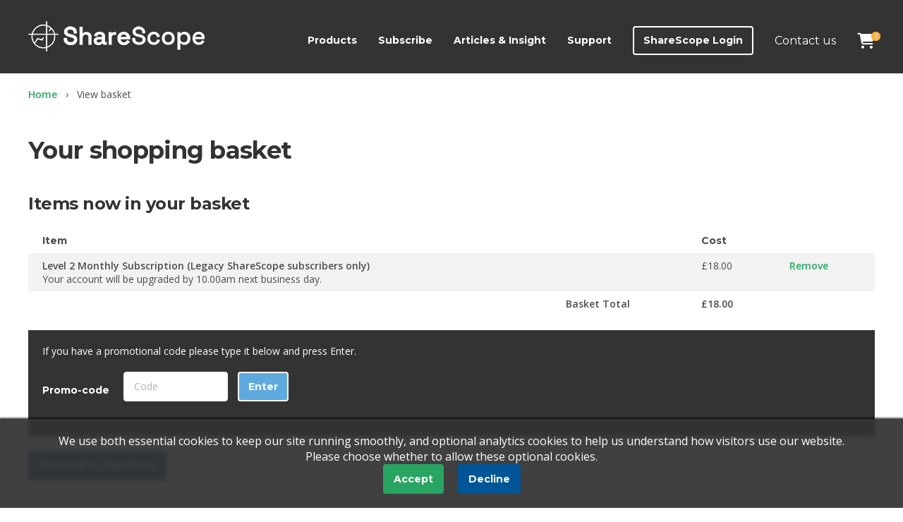

--- FILE ---
content_type: text/html;charset=UTF-8
request_url: https://www.sharescope.co.uk/add_to_basket.do?pid=57
body_size: 14063
content:


<!doctype html>
<!--[if lt IE 7]><html class="no-js ie6" lang="en"><![endif]-->
<!--[if IE 7]><html class="no-js ie7" lang="en"><![endif]-->
<!--[if IE 8]><html class="no-js ie8" lang="en"><![endif]-->
<!--[if IE 9]><html class="no-js ie9" lang="en"><![endif]-->
<!--[if gt IE 9]><!--><html class="no-js" lang="en"><!--<![endif]-->
<head>
<title>ShareScope - Basket</title>




	
		<link rel="stylesheet" type="text/css" href="styles/analytics_consent.css">
		<script src="scripts/analytics_consent.js"></script>
		
		<div id="analytics-consent-popup" class="consent-popup">
			<span class="consent-note">
				We use both essential cookies to keep our site running smoothly, and optional analytics cookies to help us understand how visitors use our website.
				<br>
				Please choose whether to allow these optional cookies.
			</span>
			<div class="consent-controls">
				<a id="analytics-accept-btn" class="btn-green">Accept</a>
				<a id="analytics-decline-btn" class="btn">Decline</a>
			</div>
		</div>
	
	
  
<meta http-equiv="X-UA-Compatible" content="IE=edge,chrome=1">
<meta charset="utf-8">
<meta name="viewport" content="width=device-width, initial-scale=1.0, maximum-scale=1.0, minimum-scale=1.0, user-scalable=no" />
<script>document.documentElement.className=document.documentElement.className.replace('no-js', 'js');</script>
<!--[if (gt IE 8) | (IEMobile)]><!--><link rel="stylesheet" href="styles/styles.css" media="all" /><!--<![endif]-->
<!--[if (gt IE 8) | (IEMobile)]><!--><link rel="stylesheet" href="styles/styles-rh.css" media="all" /><!--<![endif]-->
<!--[if (lt IE 9) & (!IEMobile)]><link rel="stylesheet" href="styles/ie.css" media="all" /><![endif]-->

<link href="//fonts.googleapis.com/css?family=Shadows+Into+Light|Open+Sans:400,600|Montserrat:400,700" rel="stylesheet" type="text/css" />

<!-- imports needed for Font Awesome Solid + Brands -->
<link href="fonts/fontawesome-free-6.7.2/css/fontawesome.css" rel="stylesheet" type="text/css" />
<link href="fonts/fontawesome-free-6.7.2/css/brands.css" rel="stylesheet" type="text/css" />
<link href="fonts/fontawesome-free-6.7.2/css/solid.css" rel="stylesheet" type="text/css" />
<link href="fonts/fontawesome-free-6.7.2/css/sharp-thin.css" rel="stylesheet" type="text/css" />
<link href="fonts/fontawesome-free-6.7.2/css/duotone-thin.css" rel="stylesheet" type="text/css" />
<link href="fonts/fontawesome-free-6.7.2/css/sharp-duotone-thin.css" rel="stylesheet" type="text/css" />

</head>

<body> 
<input id="menu-expand" type="checkbox" />
<div class="wrap">
<!-- Include the menu -->
<!-- Google Tag Manager (noscript) -->
<noscript><iframe src="https://www.googletagmanager.com/ns.html?id=GTM-N3G3MP7Z"
height="0" width="0" style="display:none;visibility:hidden"></iframe></noscript>
<!-- End Google Tag Manager (noscript) -->

<div class="section-header">
        <div class="container">
            <a class="logo" href="/">ShareScope</a>
            <ul class="nav-top">
                <li class="phone-link"><a href="contact.jsp">Contact us</a></li>
                <li class="basket-link"><a href="view_basket.do">Basket<span class="basket-items">1</span></a></li>
                <li class="menu-link"><label for="menu-expand">Menu</label></li>
            </ul>
            <div class="menu">
                <ul class="nav-main">
                    <li class="login-link"><a href="https://webservice.sharescope.co.uk/login.do">ShareScope Login</a></li>
                    <li><a href="#">Products</a>
                        <ul>
                            <li><a href="sharescope.jsp">ShareScope</a></li>
                            <li><a href="sharescopepro.jsp">ShareScope Pro</a></li>
                        </ul>
                    </li>
                    <li><a href="#">Subscribe</a>
                        <ul>
                            <li><a href="productlist_sharescope.jsp">ShareScope</a></li>
                            <li><a href="productlist_sharescopepro.jsp">ShareScope Pro</a></li>
                            <li><a href="switch.jsp">Upgrade to ShareScope</a></li>
                            <li><a href="upgrade.jsp">Upgrade to ShareScope Pro</a></li>
                            <li><a href="resub.jsp">Resubscribe to ShareScope</a></li> 
                            <li><a href="annual.jsp">Renew ShareScope annual</a></li>
                            <li><a href="legacy.jsp">Legacy ShareScope</a></li>
                            <li><a href="alpeshpatel.jsp">Alpesh Patel Special Edition</a></li>                          
                            <li><a href="cancel.jsp">Cancel</a></li>
                        </ul>
                    </li>                    
                    <li><a href="#">Articles & Insight</a>
                    <ul>
                        <li><a href="https://knowledge.sharescope.co.uk/">All Articles</a>
                        <li><a href="https://knowledge.sharescope.co.uk/stepbystep/">Step-by-Step Guide to Investing</a>
                        <li><a href="https://www.conkers3.com/twinpetes/" target="_blank">Twin Petes Investing Podcast</a>
                    </ul>
                    </li>    
                    <li><a href="#">Support</a>
                        <ul>
                            <li><a href="support.jsp">ShareScope</a></li>
                            <li><a href="support_legacy.jsp">Legacy ShareScope</a></li>
                            <li><a href="renewal.do?renewalType=UpdateDetails">Update your details</a></li>
                            <li><a href="switch_to_DD.do">Switch to Direct Debit</a></li>
                        </ul>
                    </li>
                </ul>
            </div>
            <label class="menu-mask" for="menu-expand"></label> 
        </div>
    </div>

   <div class="section-main">
        <div class="full">
	        <div class="container">
				<ol class="breadcrumb">
					<li><a href="/">Home</a></li>
					<li>View basket</li>
				</ol>
	        </div>
            <div class="container">
                <h2>Your shopping basket</h2>
				
				<h3>Items now in your basket</h3>
                
                    
						<table class="table">
							<tr>
								<th>Item</th>
								<th></th>
								<th>Cost</th>
								<th></th>
							</tr>
                            <!-- output details on each product in the basket -->
                            
                                <tr>
                                    <td><b>Level 2 Monthly Subscription (Legacy ShareScope subscribers only)</b>
                                        <!-- Product details should include sub note depending on subscription type,
                                        promotions and offers-->
                                        <!-- Sub note 1, either discount on an item purchased with a new
                                        subscription, or details of subscription payments -->
                                        
                                            
                                                <br><span>Your account will be upgraded by 10.00am next business day.</span>
                                            
                                            
                                        
                                    </td>
                                    <td>

                                    </td>
                                    <td>£18.00</td>
                                    <td>
                                        
                                        


<!-- This jsp segment provides a link to add products to the basket
it requires that the variable 'pid' is set using the jstl set tag, with
the value of 'pid' set to the corresponding product id. See productlist.jsp for
examples.
Optionally the variable 'promo' can be set to add promotional codes to the url.
If the value is not set then the link will handle null values.
see referrer_productlist for examples.-->
<a href="remove_from_basket.do?del=57" title="Remove from Basket">Remove</a>

                                    </td>
                                </tr>
                            
                            <!-- total -->
                            <tr>
                                <td></td>
                                <td><b>Basket Total</b></TD>
                                <td><b>£18.00</b></td>
                                <td></td>
                            </tr>
						</table>
								
						<!-- Promotion note -->
                        <div class="box bg-blue">
							
								
								
									<p>If you have a promotional code please type it below and press Enter.</p>
								
							
							<form method="post" action="add_to_basket.do" style="margin-top:20px">
								<div class="form-cell">
									<label class="form-label">Promo-code</label>
								</div>
								<div class="form-cell">
									<label class="form-element" style="display:inline-block">
										<input type="text" name="promo" value="" placeholder="Code" size="15" maxlength="40"/>
									</label>
									<input type="submit" style="margin-left:10px" class="btn btn-alt" value="Enter" />
								</div>
							</form>
                        </div>
									
						
							
							
								<a class="btn" href="https://www.sharescope.co.uk/checkout.do;jsessionid=FBDB206A1C353EF07655753347C35014">Proceed to Checkout</a>
							
												
									 
                        <!-- offer section -->                                                                                                                      

                        								
						
                    
                    
                
			</div>
		</div>
   </div>

<!-- Include the footer -->
<div class="section-footer">
    <div class="container">
        <ul class="grid nav-footer">
            <li class="tablet-span-1-2 desktop-span-1-4"><span class="h5">Subscribe</span>
                <ul>
                    <li><a href="productlist_sharescope.jsp">ShareScope</a></li>
                    <li><a href="productlist_sharescopepro.jsp">ShareScope Pro</a></li>
                    <li><a href="compare.jsp">Compare</a></li>
                    <li><a href="upgrade.jsp">Upgrade</a></li>
                    <li><a href="resub.jsp">Resubscribe</a></li>
                    <li><a href="cancel.jsp">Cancel or Downgrade</a></li>                                          
                </ul>
            </li>
            <li class="tablet-span-1-2 desktop-span-1-4"><span class="h5">Support & training</span>
                <ul>
                    <li><a href="support_sharescope.jsp">Support & training</a></li>
                    <li><a href="downloads.jsp">Downloads</a></li>
                    <li><a href="https://knowledge.sharescope.co.uk/">Articles & Insight</a></li>
                    <li><a href="https://knowledge.sharescope.co.uk/stepbystep/">Step-by-Step Guide to Investing</a></li>
                </ul>
            </li>
            <li class="tablet-span-1-2 desktop-span-1-4"><span class="h5">About us</span>
                <ul>
                    <li><a href="about.jsp">About us</a></i>
                    <li><a href="awards.jsp">Awards</a></li>
                    <li><a href="comments.jsp">Testimonials</a></li>
                    <li><a href="newsroom.jsp">Newsroom</a></li>
                    <li><a href="contact.jsp">Contact us</a></li>
                </ul>
            </li>
            <li class="tablet-span-1-2 desktop-span-1-4"><span class="h5">Other links</span>
                <ul>
                    <li><a href="TandC.jsp">Terms & conditions</a></li>
                    <li><a href="disclaimer.jsp">Disclaimer</a></li>
                    <li><a href="privacy.jsp">Privacy & cookies</a></li>
                    <li><a href="faq">FAQ</a></li>
                    <li><a href="taf.do">Tell-a-Friend</a></li>
                </ul>
            </li>
        </ul>
    </div>
    <div class="footer-bottom">
        <div class="container">
            
            <div class="register">
<!--                <form action="register_updates.do" method="post">
                    <label class="form-label register-label">Register for Phil's latest articles</label>
                    <label class="form-element register-field"><input name="email" type="email" placeholder="Email Address" /></label>
                    <input class="btn-alt register-btn" type="submit" value="Register" /> 
                </form> -->
                    <label class="form-label register-label"><!-- TrustBox widget - Micro Review Count --><div class="trustpilot-widget" data-locale="en-GB" data-template-id="5419b6a8b0d04a076446a9ad" data-businessunit-id="5db6dbb267cc310001ff804f" data-style-height="24px" data-style-width="100%" data-theme="dark" data-stars="1,2,3,4,5" data-no-reviews="hide" data-scroll-to-list="true" data-allow-robots="true"><a href="https://uk.trustpilot.com/review/sharescope.co.uk" target="_blank" rel="noopener">Trustpilot</a></div><!-- End TrustBox widget --></label>
            </div>
        
            <div class="copyright">&copy; 1997 - 2026 Ionic Information Ltd</div>
            <ul class="nav-social">
                <li><a class="fab fa-x-twitter" href="https://twitter.com/ShareScope">Twitter</a></li>
                <li><a class="fab fa-facebook" href="http://www.facebook.com/pages/ShareScope/183101918373133">Facebook</a></li>
                <li><a class="fab fa-youtube" href="youtube">YouTube</a></li>           
            </ul>
        </div>
    </div>
</div>






</div>
<script src="../scripts/scripts.min.js"></script>


</body>
</html>


--- FILE ---
content_type: text/css
request_url: https://www.sharescope.co.uk/styles/analytics_consent.css
body_size: 550
content:

.consent-popup
{
	display:			flex;
	flex-flow:			row wrap;
	align-items:		center;
	gap:				10px;
	justify-content:	center;
	position:			fixed;
	bottom:				0;
	left:				0;
	right:				0;
	padding:			20px;
	font-size:			16px;
	text-align:			center;
	color:				#fff;
	background-color:	#333e;
	backdrop-filter:	blur(3px);
	z-index:			1000;
	box-sizing:			border-box;
	box-shadow:			0 0 3px 1px black;
}

.consent-popup > .consent-controls
{
	display:			flex;
}

.consent-popup > .consent-controls a
{
	margin:				0 10px;
}

--- FILE ---
content_type: text/css
request_url: https://www.sharescope.co.uk/styles/styles-rh.css
body_size: 2515
content:
/* 
    Document   : rh-landings-style1
    Created on : 23-Nov-2017, 09:51:50
    Author     : ross
    Description:
        Purpose of the stylesheet follows.
*/

/* Checkout Page 0 Styles */

.checkout0 {background:url("../images/rh-checkout0-bkg.jpg");}
.checkout0-content {border:1px solid #00b050;}
.checkout-image {margin:0;width:100%;min-width:200px;max-width:390px;}
.award-img {margin-bottom:10px;margin-top:0;width:100%;min-width:80px;max-width:150px;margin-right:5px;padding:3px;}
.award-img2 {margin-bottom:10px;margin-top:0;width:100%;max-width:115px;min-width:80px;margin-right:5px;padding:3px;}
 a.acc-link {padding:3px;display:block;}
 .feedback {padding:30px;text-align:left;color:#000;}
 
 .h3-checkout0 {font-size:16px;display:inline-block;vertical-align:middle;color:#005596;margin:0;}
 .h4-checkout0 {font-size:18px;display:inline-block;vertical-align:middle;color:#00b050;margin:0;}
 
   @media only screen and (max-width: 952px) {
    .checkout1 {display:none;}
       
   }
 
  @media only screen and (max-width: 820px) {
     
     .checkout0-img {display:none;}
     .h3-checkout0 {font-size:14px;}
     .h4-checkout0 {font-size:14px;}
 }
 
 @media only screen and (max-width: 678px) { 
 
 .checkout0 {display:none;}    
 }
 
 /* Checkout Page 1 Styles */
 
.checkout1 {background:url("../images/rh-checkout1-bkg.jpg");background-size:100%;}
.checkout-image {margin:0;width:100%;min-width:200px;max-width:390px;}
.checkout1-img {width:30px;height:30px;display:inline-block;vertical-align:middle;margin-right:10px;}
 ul.checkout1-list {text-align:left;padding:0;}
 ul.checkout1-list li {list-style:none;text-align:left;margin-top:10px;border-bottom:solid 1px #005596;padding:8px;}
.award-img {margin-top:0;width:100%;min-width:80px;max-width:150px;margin-right:5px;padding:3px;}
.award-img2 {margin-top:0;width:100%;max-width:115px;min-width:80px;margin-right:5px;padding:3px;}
 a.acc-link {padding:3px;display:block;}
 .feedback {padding:30px;text-align:left;color:#000;}
 
 
 .h3-checkout1 {font-size:16px;display:inline-block;vertical-align:middle;color:#005596;margin:0;}
 .h4-checkout1 {font-size:18px;display:inline-block;vertical-align:middle;color:#00b050;margin:0;}
 
 @media only screen and (max-width: 820px) {
     
     .checkout1-img {display:none;}
     .h3-checkout1 {font-size:14px;}
     .h4-checkout1 {font-size:14px;}
 }
 
 @media only screen and (max-width: 678px) { 
 
 .checkout1 {display:none;}    
 }

--- FILE ---
content_type: text/javascript
request_url: https://www.sharescope.co.uk/scripts/scripts.min.js
body_size: 118807
content:
/*! ShareScope 2015-03-17 */
!function(a,b){function c(a){var b=a.length,c=ib.type(a);return ib.isWindow(a)?!1:1===a.nodeType&&b?!0:"array"===c||"function"!==c&&(0===b||"number"==typeof b&&b>0&&b-1 in a)}function d(a){var b=xb[a]={};return ib.each(a.match(kb)||[],function(a,c){b[c]=!0}),b}function e(a,c,d,e){if(ib.acceptData(a)){var f,g,h=ib.expando,i="string"==typeof c,j=a.nodeType,k=j?ib.cache:a,l=j?a[h]:a[h]&&h;if(l&&k[l]&&(e||k[l].data)||!i||d!==b)return l||(j?a[h]=l=_.pop()||ib.guid++:l=h),k[l]||(k[l]={},j||(k[l].toJSON=ib.noop)),("object"==typeof c||"function"==typeof c)&&(e?k[l]=ib.extend(k[l],c):k[l].data=ib.extend(k[l].data,c)),f=k[l],e||(f.data||(f.data={}),f=f.data),d!==b&&(f[ib.camelCase(c)]=d),i?(g=f[c],null==g&&(g=f[ib.camelCase(c)])):g=f,g}}function f(a,b,c){if(ib.acceptData(a)){var d,e,f,g=a.nodeType,i=g?ib.cache:a,j=g?a[ib.expando]:ib.expando;if(i[j]){if(b&&(f=c?i[j]:i[j].data)){ib.isArray(b)?b=b.concat(ib.map(b,ib.camelCase)):b in f?b=[b]:(b=ib.camelCase(b),b=b in f?[b]:b.split(" "));for(d=0,e=b.length;e>d;d++)delete f[b[d]];if(!(c?h:ib.isEmptyObject)(f))return}(c||(delete i[j].data,h(i[j])))&&(g?ib.cleanData([a],!0):ib.support.deleteExpando||i!=i.window?delete i[j]:i[j]=null)}}}function g(a,c,d){if(d===b&&1===a.nodeType){var e="data-"+c.replace(zb,"-$1").toLowerCase();if(d=a.getAttribute(e),"string"==typeof d){try{d="true"===d?!0:"false"===d?!1:"null"===d?null:+d+""===d?+d:yb.test(d)?ib.parseJSON(d):d}catch(f){}ib.data(a,c,d)}else d=b}return d}function h(a){var b;for(b in a)if(("data"!==b||!ib.isEmptyObject(a[b]))&&"toJSON"!==b)return!1;return!0}function i(){return!0}function j(){return!1}function k(a,b){do a=a[b];while(a&&1!==a.nodeType);return a}function l(a,b,c){if(b=b||0,ib.isFunction(b))return ib.grep(a,function(a,d){var e=!!b.call(a,d,a);return e===c});if(b.nodeType)return ib.grep(a,function(a){return a===b===c});if("string"==typeof b){var d=ib.grep(a,function(a){return 1===a.nodeType});if(Rb.test(b))return ib.filter(b,d,!c);b=ib.filter(b,d)}return ib.grep(a,function(a){return ib.inArray(a,b)>=0===c})}function m(a){var b=Ub.split("|"),c=a.createDocumentFragment();if(c.createElement)for(;b.length;)c.createElement(b.pop());return c}function n(a,b){return a.getElementsByTagName(b)[0]||a.appendChild(a.ownerDocument.createElement(b))}function o(a){var b=a.getAttributeNode("type");return a.type=(b&&b.specified)+"/"+a.type,a}function p(a){var b=ec.exec(a.type);return b?a.type=b[1]:a.removeAttribute("type"),a}function q(a,b){for(var c,d=0;null!=(c=a[d]);d++)ib._data(c,"globalEval",!b||ib._data(b[d],"globalEval"))}function r(a,b){if(1===b.nodeType&&ib.hasData(a)){var c,d,e,f=ib._data(a),g=ib._data(b,f),h=f.events;if(h){delete g.handle,g.events={};for(c in h)for(d=0,e=h[c].length;e>d;d++)ib.event.add(b,c,h[c][d])}g.data&&(g.data=ib.extend({},g.data))}}function s(a,b){var c,d,e;if(1===b.nodeType){if(c=b.nodeName.toLowerCase(),!ib.support.noCloneEvent&&b[ib.expando]){e=ib._data(b);for(d in e.events)ib.removeEvent(b,d,e.handle);b.removeAttribute(ib.expando)}"script"===c&&b.text!==a.text?(o(b).text=a.text,p(b)):"object"===c?(b.parentNode&&(b.outerHTML=a.outerHTML),ib.support.html5Clone&&a.innerHTML&&!ib.trim(b.innerHTML)&&(b.innerHTML=a.innerHTML)):"input"===c&&bc.test(a.type)?(b.defaultChecked=b.checked=a.checked,b.value!==a.value&&(b.value=a.value)):"option"===c?b.defaultSelected=b.selected=a.defaultSelected:("input"===c||"textarea"===c)&&(b.defaultValue=a.defaultValue)}}function t(a,c){var d,e,f=0,g=typeof a.getElementsByTagName!==V?a.getElementsByTagName(c||"*"):typeof a.querySelectorAll!==V?a.querySelectorAll(c||"*"):b;if(!g)for(g=[],d=a.childNodes||a;null!=(e=d[f]);f++)!c||ib.nodeName(e,c)?g.push(e):ib.merge(g,t(e,c));return c===b||c&&ib.nodeName(a,c)?ib.merge([a],g):g}function u(a){bc.test(a.type)&&(a.defaultChecked=a.checked)}function v(a,b){if(b in a)return b;for(var c=b.charAt(0).toUpperCase()+b.slice(1),d=b,e=yc.length;e--;)if(b=yc[e]+c,b in a)return b;return d}function w(a,b){return a=b||a,"none"===ib.css(a,"display")||!ib.contains(a.ownerDocument,a)}function x(a,b){for(var c,d,e,f=[],g=0,h=a.length;h>g;g++)d=a[g],d.style&&(f[g]=ib._data(d,"olddisplay"),c=d.style.display,b?(f[g]||"none"!==c||(d.style.display=""),""===d.style.display&&w(d)&&(f[g]=ib._data(d,"olddisplay",B(d.nodeName)))):f[g]||(e=w(d),(c&&"none"!==c||!e)&&ib._data(d,"olddisplay",e?c:ib.css(d,"display"))));for(g=0;h>g;g++)d=a[g],d.style&&(b&&"none"!==d.style.display&&""!==d.style.display||(d.style.display=b?f[g]||"":"none"));return a}function y(a,b,c){var d=rc.exec(b);return d?Math.max(0,d[1]-(c||0))+(d[2]||"px"):b}function z(a,b,c,d,e){for(var f=c===(d?"border":"content")?4:"width"===b?1:0,g=0;4>f;f+=2)"margin"===c&&(g+=ib.css(a,c+xc[f],!0,e)),d?("content"===c&&(g-=ib.css(a,"padding"+xc[f],!0,e)),"margin"!==c&&(g-=ib.css(a,"border"+xc[f]+"Width",!0,e))):(g+=ib.css(a,"padding"+xc[f],!0,e),"padding"!==c&&(g+=ib.css(a,"border"+xc[f]+"Width",!0,e)));return g}function A(a,b,c){var d=!0,e="width"===b?a.offsetWidth:a.offsetHeight,f=kc(a),g=ib.support.boxSizing&&"border-box"===ib.css(a,"boxSizing",!1,f);if(0>=e||null==e){if(e=lc(a,b,f),(0>e||null==e)&&(e=a.style[b]),sc.test(e))return e;d=g&&(ib.support.boxSizingReliable||e===a.style[b]),e=parseFloat(e)||0}return e+z(a,b,c||(g?"border":"content"),d,f)+"px"}function B(a){var b=W,c=uc[a];return c||(c=C(a,b),"none"!==c&&c||(jc=(jc||ib("<iframe frameborder='0' width='0' height='0'/>").css("cssText","display:block !important")).appendTo(b.documentElement),b=(jc[0].contentWindow||jc[0].contentDocument).document,b.write("<!doctype html><html><body>"),b.close(),c=C(a,b),jc.detach()),uc[a]=c),c}function C(a,b){var c=ib(b.createElement(a)).appendTo(b.body),d=ib.css(c[0],"display");return c.remove(),d}function D(a,b,c,d){var e;if(ib.isArray(b))ib.each(b,function(b,e){c||Ac.test(a)?d(a,e):D(a+"["+("object"==typeof e?b:"")+"]",e,c,d)});else if(c||"object"!==ib.type(b))d(a,b);else for(e in b)D(a+"["+e+"]",b[e],c,d)}function E(a){return function(b,c){"string"!=typeof b&&(c=b,b="*");var d,e=0,f=b.toLowerCase().match(kb)||[];if(ib.isFunction(c))for(;d=f[e++];)"+"===d[0]?(d=d.slice(1)||"*",(a[d]=a[d]||[]).unshift(c)):(a[d]=a[d]||[]).push(c)}}function F(a,c,d,e){function f(i){var j;return g[i]=!0,ib.each(a[i]||[],function(a,i){var k=i(c,d,e);return"string"!=typeof k||h||g[k]?h?!(j=k):b:(c.dataTypes.unshift(k),f(k),!1)}),j}var g={},h=a===Rc;return f(c.dataTypes[0])||!g["*"]&&f("*")}function G(a,c){var d,e,f=ib.ajaxSettings.flatOptions||{};for(e in c)c[e]!==b&&((f[e]?a:d||(d={}))[e]=c[e]);return d&&ib.extend(!0,a,d),a}function H(a,c,d){var e,f,g,h,i=a.contents,j=a.dataTypes,k=a.responseFields;for(h in k)h in d&&(c[k[h]]=d[h]);for(;"*"===j[0];)j.shift(),f===b&&(f=a.mimeType||c.getResponseHeader("Content-Type"));if(f)for(h in i)if(i[h]&&i[h].test(f)){j.unshift(h);break}if(j[0]in d)g=j[0];else{for(h in d){if(!j[0]||a.converters[h+" "+j[0]]){g=h;break}e||(e=h)}g=g||e}return g?(g!==j[0]&&j.unshift(g),d[g]):b}function I(a,b){var c,d,e,f,g={},h=0,i=a.dataTypes.slice(),j=i[0];if(a.dataFilter&&(b=a.dataFilter(b,a.dataType)),i[1])for(e in a.converters)g[e.toLowerCase()]=a.converters[e];for(;d=i[++h];)if("*"!==d){if("*"!==j&&j!==d){if(e=g[j+" "+d]||g["* "+d],!e)for(c in g)if(f=c.split(" "),f[1]===d&&(e=g[j+" "+f[0]]||g["* "+f[0]])){e===!0?e=g[c]:g[c]!==!0&&(d=f[0],i.splice(h--,0,d));break}if(e!==!0)if(e&&a["throws"])b=e(b);else try{b=e(b)}catch(k){return{state:"parsererror",error:e?k:"No conversion from "+j+" to "+d}}}j=d}return{state:"success",data:b}}function J(){try{return new a.XMLHttpRequest}catch(b){}}function K(){try{return new a.ActiveXObject("Microsoft.XMLHTTP")}catch(b){}}function L(){return setTimeout(function(){$c=b}),$c=ib.now()}function M(a,b){ib.each(b,function(b,c){for(var d=(ed[b]||[]).concat(ed["*"]),e=0,f=d.length;f>e;e++)if(d[e].call(a,b,c))return})}function N(a,b,c){var d,e,f=0,g=dd.length,h=ib.Deferred().always(function(){delete i.elem}),i=function(){if(e)return!1;for(var b=$c||L(),c=Math.max(0,j.startTime+j.duration-b),d=c/j.duration||0,f=1-d,g=0,i=j.tweens.length;i>g;g++)j.tweens[g].run(f);return h.notifyWith(a,[j,f,c]),1>f&&i?c:(h.resolveWith(a,[j]),!1)},j=h.promise({elem:a,props:ib.extend({},b),opts:ib.extend(!0,{specialEasing:{}},c),originalProperties:b,originalOptions:c,startTime:$c||L(),duration:c.duration,tweens:[],createTween:function(b,c){var d=ib.Tween(a,j.opts,b,c,j.opts.specialEasing[b]||j.opts.easing);return j.tweens.push(d),d},stop:function(b){var c=0,d=b?j.tweens.length:0;if(e)return this;for(e=!0;d>c;c++)j.tweens[c].run(1);return b?h.resolveWith(a,[j,b]):h.rejectWith(a,[j,b]),this}}),k=j.props;for(O(k,j.opts.specialEasing);g>f;f++)if(d=dd[f].call(j,a,k,j.opts))return d;return M(j,k),ib.isFunction(j.opts.start)&&j.opts.start.call(a,j),ib.fx.timer(ib.extend(i,{elem:a,anim:j,queue:j.opts.queue})),j.progress(j.opts.progress).done(j.opts.done,j.opts.complete).fail(j.opts.fail).always(j.opts.always)}function O(a,b){var c,d,e,f,g;for(e in a)if(d=ib.camelCase(e),f=b[d],c=a[e],ib.isArray(c)&&(f=c[1],c=a[e]=c[0]),e!==d&&(a[d]=c,delete a[e]),g=ib.cssHooks[d],g&&"expand"in g){c=g.expand(c),delete a[d];for(e in c)e in a||(a[e]=c[e],b[e]=f)}else b[d]=f}function P(a,b,c){var d,e,f,g,h,i,j,k,l,m=this,n=a.style,o={},p=[],q=a.nodeType&&w(a);c.queue||(k=ib._queueHooks(a,"fx"),null==k.unqueued&&(k.unqueued=0,l=k.empty.fire,k.empty.fire=function(){k.unqueued||l()}),k.unqueued++,m.always(function(){m.always(function(){k.unqueued--,ib.queue(a,"fx").length||k.empty.fire()})})),1===a.nodeType&&("height"in b||"width"in b)&&(c.overflow=[n.overflow,n.overflowX,n.overflowY],"inline"===ib.css(a,"display")&&"none"===ib.css(a,"float")&&(ib.support.inlineBlockNeedsLayout&&"inline"!==B(a.nodeName)?n.zoom=1:n.display="inline-block")),c.overflow&&(n.overflow="hidden",ib.support.shrinkWrapBlocks||m.always(function(){n.overflow=c.overflow[0],n.overflowX=c.overflow[1],n.overflowY=c.overflow[2]}));for(e in b)if(g=b[e],ad.exec(g)){if(delete b[e],i=i||"toggle"===g,g===(q?"hide":"show"))continue;p.push(e)}if(f=p.length){h=ib._data(a,"fxshow")||ib._data(a,"fxshow",{}),"hidden"in h&&(q=h.hidden),i&&(h.hidden=!q),q?ib(a).show():m.done(function(){ib(a).hide()}),m.done(function(){var b;ib._removeData(a,"fxshow");for(b in o)ib.style(a,b,o[b])});for(e=0;f>e;e++)d=p[e],j=m.createTween(d,q?h[d]:0),o[d]=h[d]||ib.style(a,d),d in h||(h[d]=j.start,q&&(j.end=j.start,j.start="width"===d||"height"===d?1:0))}}function Q(a,b,c,d,e){return new Q.prototype.init(a,b,c,d,e)}function R(a,b){var c,d={height:a},e=0;for(b=b?1:0;4>e;e+=2-b)c=xc[e],d["margin"+c]=d["padding"+c]=a;return b&&(d.opacity=d.width=a),d}function S(a){return ib.isWindow(a)?a:9===a.nodeType?a.defaultView||a.parentWindow:!1}var T,U,V=typeof b,W=a.document,X=a.location,Y=a.jQuery,Z=a.$,$={},_=[],ab="1.9.1",bb=_.concat,cb=_.push,db=_.slice,eb=_.indexOf,fb=$.toString,gb=$.hasOwnProperty,hb=ab.trim,ib=function(a,b){return new ib.fn.init(a,b,U)},jb=/[+-]?(?:\d*\.|)\d+(?:[eE][+-]?\d+|)/.source,kb=/\S+/g,lb=/^[\s\uFEFF\xA0]+|[\s\uFEFF\xA0]+$/g,mb=/^(?:(<[\w\W]+>)[^>]*|#([\w-]*))$/,nb=/^<(\w+)\s*\/?>(?:<\/\1>|)$/,ob=/^[\],:{}\s]*$/,pb=/(?:^|:|,)(?:\s*\[)+/g,qb=/\\(?:["\\\/bfnrt]|u[\da-fA-F]{4})/g,rb=/"[^"\\\r\n]*"|true|false|null|-?(?:\d+\.|)\d+(?:[eE][+-]?\d+|)/g,sb=/^-ms-/,tb=/-([\da-z])/gi,ub=function(a,b){return b.toUpperCase()},vb=function(a){(W.addEventListener||"load"===a.type||"complete"===W.readyState)&&(wb(),ib.ready())},wb=function(){W.addEventListener?(W.removeEventListener("DOMContentLoaded",vb,!1),a.removeEventListener("load",vb,!1)):(W.detachEvent("onreadystatechange",vb),a.detachEvent("onload",vb))};ib.fn=ib.prototype={jquery:ab,constructor:ib,init:function(a,c,d){var e,f;if(!a)return this;if("string"==typeof a){if(e="<"===a.charAt(0)&&">"===a.charAt(a.length-1)&&a.length>=3?[null,a,null]:mb.exec(a),!e||!e[1]&&c)return!c||c.jquery?(c||d).find(a):this.constructor(c).find(a);if(e[1]){if(c=c instanceof ib?c[0]:c,ib.merge(this,ib.parseHTML(e[1],c&&c.nodeType?c.ownerDocument||c:W,!0)),nb.test(e[1])&&ib.isPlainObject(c))for(e in c)ib.isFunction(this[e])?this[e](c[e]):this.attr(e,c[e]);return this}if(f=W.getElementById(e[2]),f&&f.parentNode){if(f.id!==e[2])return d.find(a);this.length=1,this[0]=f}return this.context=W,this.selector=a,this}return a.nodeType?(this.context=this[0]=a,this.length=1,this):ib.isFunction(a)?d.ready(a):(a.selector!==b&&(this.selector=a.selector,this.context=a.context),ib.makeArray(a,this))},selector:"",length:0,size:function(){return this.length},toArray:function(){return db.call(this)},get:function(a){return null==a?this.toArray():0>a?this[this.length+a]:this[a]},pushStack:function(a){var b=ib.merge(this.constructor(),a);return b.prevObject=this,b.context=this.context,b},each:function(a,b){return ib.each(this,a,b)},ready:function(a){return ib.ready.promise().done(a),this},slice:function(){return this.pushStack(db.apply(this,arguments))},first:function(){return this.eq(0)},last:function(){return this.eq(-1)},eq:function(a){var b=this.length,c=+a+(0>a?b:0);return this.pushStack(c>=0&&b>c?[this[c]]:[])},map:function(a){return this.pushStack(ib.map(this,function(b,c){return a.call(b,c,b)}))},end:function(){return this.prevObject||this.constructor(null)},push:cb,sort:[].sort,splice:[].splice},ib.fn.init.prototype=ib.fn,ib.extend=ib.fn.extend=function(){var a,c,d,e,f,g,h=arguments[0]||{},i=1,j=arguments.length,k=!1;for("boolean"==typeof h&&(k=h,h=arguments[1]||{},i=2),"object"==typeof h||ib.isFunction(h)||(h={}),j===i&&(h=this,--i);j>i;i++)if(null!=(f=arguments[i]))for(e in f)a=h[e],d=f[e],h!==d&&(k&&d&&(ib.isPlainObject(d)||(c=ib.isArray(d)))?(c?(c=!1,g=a&&ib.isArray(a)?a:[]):g=a&&ib.isPlainObject(a)?a:{},h[e]=ib.extend(k,g,d)):d!==b&&(h[e]=d));return h},ib.extend({noConflict:function(b){return a.$===ib&&(a.$=Z),b&&a.jQuery===ib&&(a.jQuery=Y),ib},isReady:!1,readyWait:1,holdReady:function(a){a?ib.readyWait++:ib.ready(!0)},ready:function(a){if(a===!0?!--ib.readyWait:!ib.isReady){if(!W.body)return setTimeout(ib.ready);ib.isReady=!0,a!==!0&&--ib.readyWait>0||(T.resolveWith(W,[ib]),ib.fn.trigger&&ib(W).trigger("ready").off("ready"))}},isFunction:function(a){return"function"===ib.type(a)},isArray:Array.isArray||function(a){return"array"===ib.type(a)},isWindow:function(a){return null!=a&&a==a.window},isNumeric:function(a){return!isNaN(parseFloat(a))&&isFinite(a)},type:function(a){return null==a?a+"":"object"==typeof a||"function"==typeof a?$[fb.call(a)]||"object":typeof a},isPlainObject:function(a){if(!a||"object"!==ib.type(a)||a.nodeType||ib.isWindow(a))return!1;try{if(a.constructor&&!gb.call(a,"constructor")&&!gb.call(a.constructor.prototype,"isPrototypeOf"))return!1}catch(c){return!1}var d;for(d in a);return d===b||gb.call(a,d)},isEmptyObject:function(a){var b;for(b in a)return!1;return!0},error:function(a){throw Error(a)},parseHTML:function(a,b,c){if(!a||"string"!=typeof a)return null;"boolean"==typeof b&&(c=b,b=!1),b=b||W;var d=nb.exec(a),e=!c&&[];return d?[b.createElement(d[1])]:(d=ib.buildFragment([a],b,e),e&&ib(e).remove(),ib.merge([],d.childNodes))},parseJSON:function(c){return a.JSON&&a.JSON.parse?a.JSON.parse(c):null===c?c:"string"==typeof c&&(c=ib.trim(c),c&&ob.test(c.replace(qb,"@").replace(rb,"]").replace(pb,"")))?Function("return "+c)():(ib.error("Invalid JSON: "+c),b)},parseXML:function(c){var d,e;if(!c||"string"!=typeof c)return null;try{a.DOMParser?(e=new DOMParser,d=e.parseFromString(c,"text/xml")):(d=new ActiveXObject("Microsoft.XMLDOM"),d.async="false",d.loadXML(c))}catch(f){d=b}return d&&d.documentElement&&!d.getElementsByTagName("parsererror").length||ib.error("Invalid XML: "+c),d},noop:function(){},globalEval:function(b){b&&ib.trim(b)&&(a.execScript||function(b){a.eval.call(a,b)})(b)},camelCase:function(a){return a.replace(sb,"ms-").replace(tb,ub)},nodeName:function(a,b){return a.nodeName&&a.nodeName.toLowerCase()===b.toLowerCase()},each:function(a,b,d){var e,f=0,g=a.length,h=c(a);if(d){if(h)for(;g>f&&(e=b.apply(a[f],d),e!==!1);f++);else for(f in a)if(e=b.apply(a[f],d),e===!1)break}else if(h)for(;g>f&&(e=b.call(a[f],f,a[f]),e!==!1);f++);else for(f in a)if(e=b.call(a[f],f,a[f]),e===!1)break;return a},trim:hb&&!hb.call("﻿ ")?function(a){return null==a?"":hb.call(a)}:function(a){return null==a?"":(a+"").replace(lb,"")},makeArray:function(a,b){var d=b||[];return null!=a&&(c(Object(a))?ib.merge(d,"string"==typeof a?[a]:a):cb.call(d,a)),d},inArray:function(a,b,c){var d;if(b){if(eb)return eb.call(b,a,c);for(d=b.length,c=c?0>c?Math.max(0,d+c):c:0;d>c;c++)if(c in b&&b[c]===a)return c}return-1},merge:function(a,c){var d=c.length,e=a.length,f=0;if("number"==typeof d)for(;d>f;f++)a[e++]=c[f];else for(;c[f]!==b;)a[e++]=c[f++];return a.length=e,a},grep:function(a,b,c){var d,e=[],f=0,g=a.length;for(c=!!c;g>f;f++)d=!!b(a[f],f),c!==d&&e.push(a[f]);return e},map:function(a,b,d){var e,f=0,g=a.length,h=c(a),i=[];if(h)for(;g>f;f++)e=b(a[f],f,d),null!=e&&(i[i.length]=e);else for(f in a)e=b(a[f],f,d),null!=e&&(i[i.length]=e);return bb.apply([],i)},guid:1,proxy:function(a,c){var d,e,f;return"string"==typeof c&&(f=a[c],c=a,a=f),ib.isFunction(a)?(d=db.call(arguments,2),e=function(){return a.apply(c||this,d.concat(db.call(arguments)))},e.guid=a.guid=a.guid||ib.guid++,e):b},access:function(a,c,d,e,f,g,h){var i=0,j=a.length,k=null==d;if("object"===ib.type(d)){f=!0;for(i in d)ib.access(a,c,i,d[i],!0,g,h)}else if(e!==b&&(f=!0,ib.isFunction(e)||(h=!0),k&&(h?(c.call(a,e),c=null):(k=c,c=function(a,b,c){return k.call(ib(a),c)})),c))for(;j>i;i++)c(a[i],d,h?e:e.call(a[i],i,c(a[i],d)));return f?a:k?c.call(a):j?c(a[0],d):g},now:function(){return(new Date).getTime()}}),ib.ready.promise=function(b){if(!T)if(T=ib.Deferred(),"complete"===W.readyState)setTimeout(ib.ready);else if(W.addEventListener)W.addEventListener("DOMContentLoaded",vb,!1),a.addEventListener("load",vb,!1);else{W.attachEvent("onreadystatechange",vb),a.attachEvent("onload",vb);var c=!1;try{c=null==a.frameElement&&W.documentElement}catch(d){}c&&c.doScroll&&function e(){if(!ib.isReady){try{c.doScroll("left")}catch(a){return setTimeout(e,50)}wb(),ib.ready()}}()}return T.promise(b)},ib.each("Boolean Number String Function Array Date RegExp Object Error".split(" "),function(a,b){$["[object "+b+"]"]=b.toLowerCase()}),U=ib(W);var xb={};ib.Callbacks=function(a){a="string"==typeof a?xb[a]||d(a):ib.extend({},a);var c,e,f,g,h,i,j=[],k=!a.once&&[],l=function(b){for(e=a.memory&&b,f=!0,h=i||0,i=0,g=j.length,c=!0;j&&g>h;h++)if(j[h].apply(b[0],b[1])===!1&&a.stopOnFalse){e=!1;break}c=!1,j&&(k?k.length&&l(k.shift()):e?j=[]:m.disable())},m={add:function(){if(j){var b=j.length;!function d(b){ib.each(b,function(b,c){var e=ib.type(c);"function"===e?a.unique&&m.has(c)||j.push(c):c&&c.length&&"string"!==e&&d(c)})}(arguments),c?g=j.length:e&&(i=b,l(e))}return this},remove:function(){return j&&ib.each(arguments,function(a,b){for(var d;(d=ib.inArray(b,j,d))>-1;)j.splice(d,1),c&&(g>=d&&g--,h>=d&&h--)}),this},has:function(a){return a?ib.inArray(a,j)>-1:!(!j||!j.length)},empty:function(){return j=[],this},disable:function(){return j=k=e=b,this},disabled:function(){return!j},lock:function(){return k=b,e||m.disable(),this},locked:function(){return!k},fireWith:function(a,b){return b=b||[],b=[a,b.slice?b.slice():b],!j||f&&!k||(c?k.push(b):l(b)),this},fire:function(){return m.fireWith(this,arguments),this},fired:function(){return!!f}};return m},ib.extend({Deferred:function(a){var b=[["resolve","done",ib.Callbacks("once memory"),"resolved"],["reject","fail",ib.Callbacks("once memory"),"rejected"],["notify","progress",ib.Callbacks("memory")]],c="pending",d={state:function(){return c},always:function(){return e.done(arguments).fail(arguments),this},then:function(){var a=arguments;return ib.Deferred(function(c){ib.each(b,function(b,f){var g=f[0],h=ib.isFunction(a[b])&&a[b];e[f[1]](function(){var a=h&&h.apply(this,arguments);a&&ib.isFunction(a.promise)?a.promise().done(c.resolve).fail(c.reject).progress(c.notify):c[g+"With"](this===d?c.promise():this,h?[a]:arguments)})}),a=null}).promise()},promise:function(a){return null!=a?ib.extend(a,d):d}},e={};return d.pipe=d.then,ib.each(b,function(a,f){var g=f[2],h=f[3];d[f[1]]=g.add,h&&g.add(function(){c=h},b[1^a][2].disable,b[2][2].lock),e[f[0]]=function(){return e[f[0]+"With"](this===e?d:this,arguments),this},e[f[0]+"With"]=g.fireWith}),d.promise(e),a&&a.call(e,e),e},when:function(a){var b,c,d,e=0,f=db.call(arguments),g=f.length,h=1!==g||a&&ib.isFunction(a.promise)?g:0,i=1===h?a:ib.Deferred(),j=function(a,c,d){return function(e){c[a]=this,d[a]=arguments.length>1?db.call(arguments):e,d===b?i.notifyWith(c,d):--h||i.resolveWith(c,d)}};if(g>1)for(b=Array(g),c=Array(g),d=Array(g);g>e;e++)f[e]&&ib.isFunction(f[e].promise)?f[e].promise().done(j(e,d,f)).fail(i.reject).progress(j(e,c,b)):--h;return h||i.resolveWith(d,f),i.promise()}}),ib.support=function(){var b,c,d,e,f,g,h,i,j,k,l=W.createElement("div");if(l.setAttribute("className","t"),l.innerHTML="  <link/><table></table><a href='/a'>a</a><input type='checkbox'/>",c=l.getElementsByTagName("*"),d=l.getElementsByTagName("a")[0],!c||!d||!c.length)return{};f=W.createElement("select"),h=f.appendChild(W.createElement("option")),e=l.getElementsByTagName("input")[0],d.style.cssText="top:1px;float:left;opacity:.5",b={getSetAttribute:"t"!==l.className,leadingWhitespace:3===l.firstChild.nodeType,tbody:!l.getElementsByTagName("tbody").length,htmlSerialize:!!l.getElementsByTagName("link").length,style:/top/.test(d.getAttribute("style")),hrefNormalized:"/a"===d.getAttribute("href"),opacity:/^0.5/.test(d.style.opacity),cssFloat:!!d.style.cssFloat,checkOn:!!e.value,optSelected:h.selected,enctype:!!W.createElement("form").enctype,html5Clone:"<:nav></:nav>"!==W.createElement("nav").cloneNode(!0).outerHTML,boxModel:"CSS1Compat"===W.compatMode,deleteExpando:!0,noCloneEvent:!0,inlineBlockNeedsLayout:!1,shrinkWrapBlocks:!1,reliableMarginRight:!0,boxSizingReliable:!0,pixelPosition:!1},e.checked=!0,b.noCloneChecked=e.cloneNode(!0).checked,f.disabled=!0,b.optDisabled=!h.disabled;try{delete l.test}catch(m){b.deleteExpando=!1}e=W.createElement("input"),e.setAttribute("value",""),b.input=""===e.getAttribute("value"),e.value="t",e.setAttribute("type","radio"),b.radioValue="t"===e.value,e.setAttribute("checked","t"),e.setAttribute("name","t"),g=W.createDocumentFragment(),g.appendChild(e),b.appendChecked=e.checked,b.checkClone=g.cloneNode(!0).cloneNode(!0).lastChild.checked,l.attachEvent&&(l.attachEvent("onclick",function(){b.noCloneEvent=!1}),l.cloneNode(!0).click());for(k in{submit:!0,change:!0,focusin:!0})l.setAttribute(i="on"+k,"t"),b[k+"Bubbles"]=i in a||l.attributes[i].expando===!1;return l.style.backgroundClip="content-box",l.cloneNode(!0).style.backgroundClip="",b.clearCloneStyle="content-box"===l.style.backgroundClip,ib(function(){var c,d,e,f="padding:0;margin:0;border:0;display:block;box-sizing:content-box;-moz-box-sizing:content-box;-webkit-box-sizing:content-box;",g=W.getElementsByTagName("body")[0];g&&(c=W.createElement("div"),c.style.cssText="border:0;width:0;height:0;position:absolute;top:0;left:-9999px;margin-top:1px",g.appendChild(c).appendChild(l),l.innerHTML="<table><tr><td></td><td>t</td></tr></table>",e=l.getElementsByTagName("td"),e[0].style.cssText="padding:0;margin:0;border:0;display:none",j=0===e[0].offsetHeight,e[0].style.display="",e[1].style.display="none",b.reliableHiddenOffsets=j&&0===e[0].offsetHeight,l.innerHTML="",l.style.cssText="box-sizing:border-box;-moz-box-sizing:border-box;-webkit-box-sizing:border-box;padding:1px;border:1px;display:block;width:4px;margin-top:1%;position:absolute;top:1%;",b.boxSizing=4===l.offsetWidth,b.doesNotIncludeMarginInBodyOffset=1!==g.offsetTop,a.getComputedStyle&&(b.pixelPosition="1%"!==(a.getComputedStyle(l,null)||{}).top,b.boxSizingReliable="4px"===(a.getComputedStyle(l,null)||{width:"4px"}).width,d=l.appendChild(W.createElement("div")),d.style.cssText=l.style.cssText=f,d.style.marginRight=d.style.width="0",l.style.width="1px",b.reliableMarginRight=!parseFloat((a.getComputedStyle(d,null)||{}).marginRight)),typeof l.style.zoom!==V&&(l.innerHTML="",l.style.cssText=f+"width:1px;padding:1px;display:inline;zoom:1",b.inlineBlockNeedsLayout=3===l.offsetWidth,l.style.display="block",l.innerHTML="<div></div>",l.firstChild.style.width="5px",b.shrinkWrapBlocks=3!==l.offsetWidth,b.inlineBlockNeedsLayout&&(g.style.zoom=1)),g.removeChild(c),c=l=e=d=null)}),c=f=g=h=d=e=null,b}();var yb=/(?:\{[\s\S]*\}|\[[\s\S]*\])$/,zb=/([A-Z])/g;ib.extend({cache:{},expando:"jQuery"+(ab+Math.random()).replace(/\D/g,""),noData:{embed:!0,object:"clsid:D27CDB6E-AE6D-11cf-96B8-444553540000",applet:!0},hasData:function(a){return a=a.nodeType?ib.cache[a[ib.expando]]:a[ib.expando],!!a&&!h(a)},data:function(a,b,c){return e(a,b,c)},removeData:function(a,b){return f(a,b)},_data:function(a,b,c){return e(a,b,c,!0)},_removeData:function(a,b){return f(a,b,!0)},acceptData:function(a){if(a.nodeType&&1!==a.nodeType&&9!==a.nodeType)return!1;var b=a.nodeName&&ib.noData[a.nodeName.toLowerCase()];return!b||b!==!0&&a.getAttribute("classid")===b}}),ib.fn.extend({data:function(a,c){var d,e,f=this[0],h=0,i=null;if(a===b){if(this.length&&(i=ib.data(f),1===f.nodeType&&!ib._data(f,"parsedAttrs"))){for(d=f.attributes;d.length>h;h++)e=d[h].name,e.indexOf("data-")||(e=ib.camelCase(e.slice(5)),g(f,e,i[e]));ib._data(f,"parsedAttrs",!0)}return i}return"object"==typeof a?this.each(function(){ib.data(this,a)}):ib.access(this,function(c){return c===b?f?g(f,a,ib.data(f,a)):null:(this.each(function(){ib.data(this,a,c)}),b)},null,c,arguments.length>1,null,!0)},removeData:function(a){return this.each(function(){ib.removeData(this,a)})}}),ib.extend({queue:function(a,c,d){var e;return a?(c=(c||"fx")+"queue",e=ib._data(a,c),d&&(!e||ib.isArray(d)?e=ib._data(a,c,ib.makeArray(d)):e.push(d)),e||[]):b},dequeue:function(a,b){b=b||"fx";var c=ib.queue(a,b),d=c.length,e=c.shift(),f=ib._queueHooks(a,b),g=function(){ib.dequeue(a,b)};"inprogress"===e&&(e=c.shift(),d--),f.cur=e,e&&("fx"===b&&c.unshift("inprogress"),delete f.stop,e.call(a,g,f)),!d&&f&&f.empty.fire()},_queueHooks:function(a,b){var c=b+"queueHooks";return ib._data(a,c)||ib._data(a,c,{empty:ib.Callbacks("once memory").add(function(){ib._removeData(a,b+"queue"),ib._removeData(a,c)})})}}),ib.fn.extend({queue:function(a,c){var d=2;return"string"!=typeof a&&(c=a,a="fx",d--),d>arguments.length?ib.queue(this[0],a):c===b?this:this.each(function(){var b=ib.queue(this,a,c);ib._queueHooks(this,a),"fx"===a&&"inprogress"!==b[0]&&ib.dequeue(this,a)})},dequeue:function(a){return this.each(function(){ib.dequeue(this,a)})},delay:function(a,b){return a=ib.fx?ib.fx.speeds[a]||a:a,b=b||"fx",this.queue(b,function(b,c){var d=setTimeout(b,a);c.stop=function(){clearTimeout(d)}})},clearQueue:function(a){return this.queue(a||"fx",[])},promise:function(a,c){var d,e=1,f=ib.Deferred(),g=this,h=this.length,i=function(){--e||f.resolveWith(g,[g])};for("string"!=typeof a&&(c=a,a=b),a=a||"fx";h--;)d=ib._data(g[h],a+"queueHooks"),d&&d.empty&&(e++,d.empty.add(i));return i(),f.promise(c)}});var Ab,Bb,Cb=/[\t\r\n]/g,Db=/\r/g,Eb=/^(?:input|select|textarea|button|object)$/i,Fb=/^(?:a|area)$/i,Gb=/^(?:checked|selected|autofocus|autoplay|async|controls|defer|disabled|hidden|loop|multiple|open|readonly|required|scoped)$/i,Hb=/^(?:checked|selected)$/i,Ib=ib.support.getSetAttribute,Jb=ib.support.input;ib.fn.extend({attr:function(a,b){return ib.access(this,ib.attr,a,b,arguments.length>1)},removeAttr:function(a){return this.each(function(){ib.removeAttr(this,a)})},prop:function(a,b){return ib.access(this,ib.prop,a,b,arguments.length>1)},removeProp:function(a){return a=ib.propFix[a]||a,this.each(function(){try{this[a]=b,delete this[a]}catch(c){}})},addClass:function(a){var b,c,d,e,f,g=0,h=this.length,i="string"==typeof a&&a;if(ib.isFunction(a))return this.each(function(b){ib(this).addClass(a.call(this,b,this.className))});if(i)for(b=(a||"").match(kb)||[];h>g;g++)if(c=this[g],d=1===c.nodeType&&(c.className?(" "+c.className+" ").replace(Cb," "):" ")){for(f=0;e=b[f++];)0>d.indexOf(" "+e+" ")&&(d+=e+" ");c.className=ib.trim(d)}return this},removeClass:function(a){var b,c,d,e,f,g=0,h=this.length,i=0===arguments.length||"string"==typeof a&&a;if(ib.isFunction(a))return this.each(function(b){ib(this).removeClass(a.call(this,b,this.className))});if(i)for(b=(a||"").match(kb)||[];h>g;g++)if(c=this[g],d=1===c.nodeType&&(c.className?(" "+c.className+" ").replace(Cb," "):"")){for(f=0;e=b[f++];)for(;d.indexOf(" "+e+" ")>=0;)d=d.replace(" "+e+" "," ");c.className=a?ib.trim(d):""}return this},toggleClass:function(a,b){var c=typeof a,d="boolean"==typeof b;return this.each(ib.isFunction(a)?function(c){ib(this).toggleClass(a.call(this,c,this.className,b),b)}:function(){if("string"===c)for(var e,f=0,g=ib(this),h=b,i=a.match(kb)||[];e=i[f++];)h=d?h:!g.hasClass(e),g[h?"addClass":"removeClass"](e);else(c===V||"boolean"===c)&&(this.className&&ib._data(this,"__className__",this.className),this.className=this.className||a===!1?"":ib._data(this,"__className__")||"")})},hasClass:function(a){for(var b=" "+a+" ",c=0,d=this.length;d>c;c++)if(1===this[c].nodeType&&(" "+this[c].className+" ").replace(Cb," ").indexOf(b)>=0)return!0;return!1},val:function(a){var c,d,e,f=this[0];return arguments.length?(e=ib.isFunction(a),this.each(function(c){var f,g=ib(this);1===this.nodeType&&(f=e?a.call(this,c,g.val()):a,null==f?f="":"number"==typeof f?f+="":ib.isArray(f)&&(f=ib.map(f,function(a){return null==a?"":a+""})),d=ib.valHooks[this.type]||ib.valHooks[this.nodeName.toLowerCase()],d&&"set"in d&&d.set(this,f,"value")!==b||(this.value=f))})):f?(d=ib.valHooks[f.type]||ib.valHooks[f.nodeName.toLowerCase()],d&&"get"in d&&(c=d.get(f,"value"))!==b?c:(c=f.value,"string"==typeof c?c.replace(Db,""):null==c?"":c)):void 0}}),ib.extend({valHooks:{option:{get:function(a){var b=a.attributes.value;return!b||b.specified?a.value:a.text}},select:{get:function(a){for(var b,c,d=a.options,e=a.selectedIndex,f="select-one"===a.type||0>e,g=f?null:[],h=f?e+1:d.length,i=0>e?h:f?e:0;h>i;i++)if(c=d[i],!(!c.selected&&i!==e||(ib.support.optDisabled?c.disabled:null!==c.getAttribute("disabled"))||c.parentNode.disabled&&ib.nodeName(c.parentNode,"optgroup"))){if(b=ib(c).val(),f)return b;g.push(b)}return g},set:function(a,b){var c=ib.makeArray(b);return ib(a).find("option").each(function(){this.selected=ib.inArray(ib(this).val(),c)>=0}),c.length||(a.selectedIndex=-1),c}}},attr:function(a,c,d){var e,f,g,h=a.nodeType;return a&&3!==h&&8!==h&&2!==h?typeof a.getAttribute===V?ib.prop(a,c,d):(f=1!==h||!ib.isXMLDoc(a),f&&(c=c.toLowerCase(),e=ib.attrHooks[c]||(Gb.test(c)?Bb:Ab)),d===b?e&&f&&"get"in e&&null!==(g=e.get(a,c))?g:(typeof a.getAttribute!==V&&(g=a.getAttribute(c)),null==g?b:g):null!==d?e&&f&&"set"in e&&(g=e.set(a,d,c))!==b?g:(a.setAttribute(c,d+""),d):(ib.removeAttr(a,c),b)):void 0},removeAttr:function(a,b){var c,d,e=0,f=b&&b.match(kb);if(f&&1===a.nodeType)for(;c=f[e++];)d=ib.propFix[c]||c,Gb.test(c)?!Ib&&Hb.test(c)?a[ib.camelCase("default-"+c)]=a[d]=!1:a[d]=!1:ib.attr(a,c,""),a.removeAttribute(Ib?c:d)},attrHooks:{type:{set:function(a,b){if(!ib.support.radioValue&&"radio"===b&&ib.nodeName(a,"input")){var c=a.value;return a.setAttribute("type",b),c&&(a.value=c),b}}}},propFix:{tabindex:"tabIndex",readonly:"readOnly","for":"htmlFor","class":"className",maxlength:"maxLength",cellspacing:"cellSpacing",cellpadding:"cellPadding",rowspan:"rowSpan",colspan:"colSpan",usemap:"useMap",frameborder:"frameBorder",contenteditable:"contentEditable"},prop:function(a,c,d){var e,f,g,h=a.nodeType;return a&&3!==h&&8!==h&&2!==h?(g=1!==h||!ib.isXMLDoc(a),g&&(c=ib.propFix[c]||c,f=ib.propHooks[c]),d!==b?f&&"set"in f&&(e=f.set(a,d,c))!==b?e:a[c]=d:f&&"get"in f&&null!==(e=f.get(a,c))?e:a[c]):void 0},propHooks:{tabIndex:{get:function(a){var c=a.getAttributeNode("tabindex");return c&&c.specified?parseInt(c.value,10):Eb.test(a.nodeName)||Fb.test(a.nodeName)&&a.href?0:b}}}}),Bb={get:function(a,c){var d=ib.prop(a,c),e="boolean"==typeof d&&a.getAttribute(c),f="boolean"==typeof d?Jb&&Ib?null!=e:Hb.test(c)?a[ib.camelCase("default-"+c)]:!!e:a.getAttributeNode(c);return f&&f.value!==!1?c.toLowerCase():b},set:function(a,b,c){return b===!1?ib.removeAttr(a,c):Jb&&Ib||!Hb.test(c)?a.setAttribute(!Ib&&ib.propFix[c]||c,c):a[ib.camelCase("default-"+c)]=a[c]=!0,c
}},Jb&&Ib||(ib.attrHooks.value={get:function(a,c){var d=a.getAttributeNode(c);return ib.nodeName(a,"input")?a.defaultValue:d&&d.specified?d.value:b},set:function(a,c,d){return ib.nodeName(a,"input")?(a.defaultValue=c,b):Ab&&Ab.set(a,c,d)}}),Ib||(Ab=ib.valHooks.button={get:function(a,c){var d=a.getAttributeNode(c);return d&&("id"===c||"name"===c||"coords"===c?""!==d.value:d.specified)?d.value:b},set:function(a,c,d){var e=a.getAttributeNode(d);return e||a.setAttributeNode(e=a.ownerDocument.createAttribute(d)),e.value=c+="","value"===d||c===a.getAttribute(d)?c:b}},ib.attrHooks.contenteditable={get:Ab.get,set:function(a,b,c){Ab.set(a,""===b?!1:b,c)}},ib.each(["width","height"],function(a,c){ib.attrHooks[c]=ib.extend(ib.attrHooks[c],{set:function(a,d){return""===d?(a.setAttribute(c,"auto"),d):b}})})),ib.support.hrefNormalized||(ib.each(["href","src","width","height"],function(a,c){ib.attrHooks[c]=ib.extend(ib.attrHooks[c],{get:function(a){var d=a.getAttribute(c,2);return null==d?b:d}})}),ib.each(["href","src"],function(a,b){ib.propHooks[b]={get:function(a){return a.getAttribute(b,4)}}})),ib.support.style||(ib.attrHooks.style={get:function(a){return a.style.cssText||b},set:function(a,b){return a.style.cssText=b+""}}),ib.support.optSelected||(ib.propHooks.selected=ib.extend(ib.propHooks.selected,{get:function(a){var b=a.parentNode;return b&&(b.selectedIndex,b.parentNode&&b.parentNode.selectedIndex),null}})),ib.support.enctype||(ib.propFix.enctype="encoding"),ib.support.checkOn||ib.each(["radio","checkbox"],function(){ib.valHooks[this]={get:function(a){return null===a.getAttribute("value")?"on":a.value}}}),ib.each(["radio","checkbox"],function(){ib.valHooks[this]=ib.extend(ib.valHooks[this],{set:function(a,c){return ib.isArray(c)?a.checked=ib.inArray(ib(a).val(),c)>=0:b}})});var Kb=/^(?:input|select|textarea)$/i,Lb=/^key/,Mb=/^(?:mouse|contextmenu)|click/,Nb=/^(?:focusinfocus|focusoutblur)$/,Ob=/^([^.]*)(?:\.(.+)|)$/;ib.event={global:{},add:function(a,c,d,e,f){var g,h,i,j,k,l,m,n,o,p,q,r=ib._data(a);if(r){for(d.handler&&(j=d,d=j.handler,f=j.selector),d.guid||(d.guid=ib.guid++),(h=r.events)||(h=r.events={}),(l=r.handle)||(l=r.handle=function(a){return typeof ib===V||a&&ib.event.triggered===a.type?b:ib.event.dispatch.apply(l.elem,arguments)},l.elem=a),c=(c||"").match(kb)||[""],i=c.length;i--;)g=Ob.exec(c[i])||[],o=q=g[1],p=(g[2]||"").split(".").sort(),k=ib.event.special[o]||{},o=(f?k.delegateType:k.bindType)||o,k=ib.event.special[o]||{},m=ib.extend({type:o,origType:q,data:e,handler:d,guid:d.guid,selector:f,needsContext:f&&ib.expr.match.needsContext.test(f),namespace:p.join(".")},j),(n=h[o])||(n=h[o]=[],n.delegateCount=0,k.setup&&k.setup.call(a,e,p,l)!==!1||(a.addEventListener?a.addEventListener(o,l,!1):a.attachEvent&&a.attachEvent("on"+o,l))),k.add&&(k.add.call(a,m),m.handler.guid||(m.handler.guid=d.guid)),f?n.splice(n.delegateCount++,0,m):n.push(m),ib.event.global[o]=!0;a=null}},remove:function(a,b,c,d,e){var f,g,h,i,j,k,l,m,n,o,p,q=ib.hasData(a)&&ib._data(a);if(q&&(k=q.events)){for(b=(b||"").match(kb)||[""],j=b.length;j--;)if(h=Ob.exec(b[j])||[],n=p=h[1],o=(h[2]||"").split(".").sort(),n){for(l=ib.event.special[n]||{},n=(d?l.delegateType:l.bindType)||n,m=k[n]||[],h=h[2]&&RegExp("(^|\\.)"+o.join("\\.(?:.*\\.|)")+"(\\.|$)"),i=f=m.length;f--;)g=m[f],!e&&p!==g.origType||c&&c.guid!==g.guid||h&&!h.test(g.namespace)||d&&d!==g.selector&&("**"!==d||!g.selector)||(m.splice(f,1),g.selector&&m.delegateCount--,l.remove&&l.remove.call(a,g));i&&!m.length&&(l.teardown&&l.teardown.call(a,o,q.handle)!==!1||ib.removeEvent(a,n,q.handle),delete k[n])}else for(n in k)ib.event.remove(a,n+b[j],c,d,!0);ib.isEmptyObject(k)&&(delete q.handle,ib._removeData(a,"events"))}},trigger:function(c,d,e,f){var g,h,i,j,k,l,m,n=[e||W],o=gb.call(c,"type")?c.type:c,p=gb.call(c,"namespace")?c.namespace.split("."):[];if(i=l=e=e||W,3!==e.nodeType&&8!==e.nodeType&&!Nb.test(o+ib.event.triggered)&&(o.indexOf(".")>=0&&(p=o.split("."),o=p.shift(),p.sort()),h=0>o.indexOf(":")&&"on"+o,c=c[ib.expando]?c:new ib.Event(o,"object"==typeof c&&c),c.isTrigger=!0,c.namespace=p.join("."),c.namespace_re=c.namespace?RegExp("(^|\\.)"+p.join("\\.(?:.*\\.|)")+"(\\.|$)"):null,c.result=b,c.target||(c.target=e),d=null==d?[c]:ib.makeArray(d,[c]),k=ib.event.special[o]||{},f||!k.trigger||k.trigger.apply(e,d)!==!1)){if(!f&&!k.noBubble&&!ib.isWindow(e)){for(j=k.delegateType||o,Nb.test(j+o)||(i=i.parentNode);i;i=i.parentNode)n.push(i),l=i;l===(e.ownerDocument||W)&&n.push(l.defaultView||l.parentWindow||a)}for(m=0;(i=n[m++])&&!c.isPropagationStopped();)c.type=m>1?j:k.bindType||o,g=(ib._data(i,"events")||{})[c.type]&&ib._data(i,"handle"),g&&g.apply(i,d),g=h&&i[h],g&&ib.acceptData(i)&&g.apply&&g.apply(i,d)===!1&&c.preventDefault();if(c.type=o,!(f||c.isDefaultPrevented()||k._default&&k._default.apply(e.ownerDocument,d)!==!1||"click"===o&&ib.nodeName(e,"a")||!ib.acceptData(e)||!h||!e[o]||ib.isWindow(e))){l=e[h],l&&(e[h]=null),ib.event.triggered=o;try{e[o]()}catch(q){}ib.event.triggered=b,l&&(e[h]=l)}return c.result}},dispatch:function(a){a=ib.event.fix(a);var c,d,e,f,g,h=[],i=db.call(arguments),j=(ib._data(this,"events")||{})[a.type]||[],k=ib.event.special[a.type]||{};if(i[0]=a,a.delegateTarget=this,!k.preDispatch||k.preDispatch.call(this,a)!==!1){for(h=ib.event.handlers.call(this,a,j),c=0;(f=h[c++])&&!a.isPropagationStopped();)for(a.currentTarget=f.elem,g=0;(e=f.handlers[g++])&&!a.isImmediatePropagationStopped();)(!a.namespace_re||a.namespace_re.test(e.namespace))&&(a.handleObj=e,a.data=e.data,d=((ib.event.special[e.origType]||{}).handle||e.handler).apply(f.elem,i),d!==b&&(a.result=d)===!1&&(a.preventDefault(),a.stopPropagation()));return k.postDispatch&&k.postDispatch.call(this,a),a.result}},handlers:function(a,c){var d,e,f,g,h=[],i=c.delegateCount,j=a.target;if(i&&j.nodeType&&(!a.button||"click"!==a.type))for(;j!=this;j=j.parentNode||this)if(1===j.nodeType&&(j.disabled!==!0||"click"!==a.type)){for(f=[],g=0;i>g;g++)e=c[g],d=e.selector+" ",f[d]===b&&(f[d]=e.needsContext?ib(d,this).index(j)>=0:ib.find(d,this,null,[j]).length),f[d]&&f.push(e);f.length&&h.push({elem:j,handlers:f})}return c.length>i&&h.push({elem:this,handlers:c.slice(i)}),h},fix:function(a){if(a[ib.expando])return a;var b,c,d,e=a.type,f=a,g=this.fixHooks[e];for(g||(this.fixHooks[e]=g=Mb.test(e)?this.mouseHooks:Lb.test(e)?this.keyHooks:{}),d=g.props?this.props.concat(g.props):this.props,a=new ib.Event(f),b=d.length;b--;)c=d[b],a[c]=f[c];return a.target||(a.target=f.srcElement||W),3===a.target.nodeType&&(a.target=a.target.parentNode),a.metaKey=!!a.metaKey,g.filter?g.filter(a,f):a},props:"altKey bubbles cancelable ctrlKey currentTarget eventPhase metaKey relatedTarget shiftKey target timeStamp view which".split(" "),fixHooks:{},keyHooks:{props:"char charCode key keyCode".split(" "),filter:function(a,b){return null==a.which&&(a.which=null!=b.charCode?b.charCode:b.keyCode),a}},mouseHooks:{props:"button buttons clientX clientY fromElement offsetX offsetY pageX pageY screenX screenY toElement".split(" "),filter:function(a,c){var d,e,f,g=c.button,h=c.fromElement;return null==a.pageX&&null!=c.clientX&&(e=a.target.ownerDocument||W,f=e.documentElement,d=e.body,a.pageX=c.clientX+(f&&f.scrollLeft||d&&d.scrollLeft||0)-(f&&f.clientLeft||d&&d.clientLeft||0),a.pageY=c.clientY+(f&&f.scrollTop||d&&d.scrollTop||0)-(f&&f.clientTop||d&&d.clientTop||0)),!a.relatedTarget&&h&&(a.relatedTarget=h===a.target?c.toElement:h),a.which||g===b||(a.which=1&g?1:2&g?3:4&g?2:0),a}},special:{load:{noBubble:!0},click:{trigger:function(){return ib.nodeName(this,"input")&&"checkbox"===this.type&&this.click?(this.click(),!1):b}},focus:{trigger:function(){if(this!==W.activeElement&&this.focus)try{return this.focus(),!1}catch(a){}},delegateType:"focusin"},blur:{trigger:function(){return this===W.activeElement&&this.blur?(this.blur(),!1):b},delegateType:"focusout"},beforeunload:{postDispatch:function(a){a.result!==b&&(a.originalEvent.returnValue=a.result)}}},simulate:function(a,b,c,d){var e=ib.extend(new ib.Event,c,{type:a,isSimulated:!0,originalEvent:{}});d?ib.event.trigger(e,null,b):ib.event.dispatch.call(b,e),e.isDefaultPrevented()&&c.preventDefault()}},ib.removeEvent=W.removeEventListener?function(a,b,c){a.removeEventListener&&a.removeEventListener(b,c,!1)}:function(a,b,c){var d="on"+b;a.detachEvent&&(typeof a[d]===V&&(a[d]=null),a.detachEvent(d,c))},ib.Event=function(a,c){return this instanceof ib.Event?(a&&a.type?(this.originalEvent=a,this.type=a.type,this.isDefaultPrevented=a.defaultPrevented||a.returnValue===!1||a.getPreventDefault&&a.getPreventDefault()?i:j):this.type=a,c&&ib.extend(this,c),this.timeStamp=a&&a.timeStamp||ib.now(),this[ib.expando]=!0,b):new ib.Event(a,c)},ib.Event.prototype={isDefaultPrevented:j,isPropagationStopped:j,isImmediatePropagationStopped:j,preventDefault:function(){var a=this.originalEvent;this.isDefaultPrevented=i,a&&(a.preventDefault?a.preventDefault():a.returnValue=!1)},stopPropagation:function(){var a=this.originalEvent;this.isPropagationStopped=i,a&&(a.stopPropagation&&a.stopPropagation(),a.cancelBubble=!0)},stopImmediatePropagation:function(){this.isImmediatePropagationStopped=i,this.stopPropagation()}},ib.each({mouseenter:"mouseover",mouseleave:"mouseout"},function(a,b){ib.event.special[a]={delegateType:b,bindType:b,handle:function(a){var c,d=this,e=a.relatedTarget,f=a.handleObj;return(!e||e!==d&&!ib.contains(d,e))&&(a.type=f.origType,c=f.handler.apply(this,arguments),a.type=b),c}}}),ib.support.submitBubbles||(ib.event.special.submit={setup:function(){return ib.nodeName(this,"form")?!1:(ib.event.add(this,"click._submit keypress._submit",function(a){var c=a.target,d=ib.nodeName(c,"input")||ib.nodeName(c,"button")?c.form:b;d&&!ib._data(d,"submitBubbles")&&(ib.event.add(d,"submit._submit",function(a){a._submit_bubble=!0}),ib._data(d,"submitBubbles",!0))}),b)},postDispatch:function(a){a._submit_bubble&&(delete a._submit_bubble,this.parentNode&&!a.isTrigger&&ib.event.simulate("submit",this.parentNode,a,!0))},teardown:function(){return ib.nodeName(this,"form")?!1:(ib.event.remove(this,"._submit"),b)}}),ib.support.changeBubbles||(ib.event.special.change={setup:function(){return Kb.test(this.nodeName)?(("checkbox"===this.type||"radio"===this.type)&&(ib.event.add(this,"propertychange._change",function(a){"checked"===a.originalEvent.propertyName&&(this._just_changed=!0)}),ib.event.add(this,"click._change",function(a){this._just_changed&&!a.isTrigger&&(this._just_changed=!1),ib.event.simulate("change",this,a,!0)})),!1):(ib.event.add(this,"beforeactivate._change",function(a){var b=a.target;Kb.test(b.nodeName)&&!ib._data(b,"changeBubbles")&&(ib.event.add(b,"change._change",function(a){!this.parentNode||a.isSimulated||a.isTrigger||ib.event.simulate("change",this.parentNode,a,!0)}),ib._data(b,"changeBubbles",!0))}),b)},handle:function(a){var c=a.target;return this!==c||a.isSimulated||a.isTrigger||"radio"!==c.type&&"checkbox"!==c.type?a.handleObj.handler.apply(this,arguments):b},teardown:function(){return ib.event.remove(this,"._change"),!Kb.test(this.nodeName)}}),ib.support.focusinBubbles||ib.each({focus:"focusin",blur:"focusout"},function(a,b){var c=0,d=function(a){ib.event.simulate(b,a.target,ib.event.fix(a),!0)};ib.event.special[b]={setup:function(){0===c++&&W.addEventListener(a,d,!0)},teardown:function(){0===--c&&W.removeEventListener(a,d,!0)}}}),ib.fn.extend({on:function(a,c,d,e,f){var g,h;if("object"==typeof a){"string"!=typeof c&&(d=d||c,c=b);for(g in a)this.on(g,c,d,a[g],f);return this}if(null==d&&null==e?(e=c,d=c=b):null==e&&("string"==typeof c?(e=d,d=b):(e=d,d=c,c=b)),e===!1)e=j;else if(!e)return this;return 1===f&&(h=e,e=function(a){return ib().off(a),h.apply(this,arguments)},e.guid=h.guid||(h.guid=ib.guid++)),this.each(function(){ib.event.add(this,a,e,d,c)})},one:function(a,b,c,d){return this.on(a,b,c,d,1)},off:function(a,c,d){var e,f;if(a&&a.preventDefault&&a.handleObj)return e=a.handleObj,ib(a.delegateTarget).off(e.namespace?e.origType+"."+e.namespace:e.origType,e.selector,e.handler),this;if("object"==typeof a){for(f in a)this.off(f,c,a[f]);return this}return(c===!1||"function"==typeof c)&&(d=c,c=b),d===!1&&(d=j),this.each(function(){ib.event.remove(this,a,d,c)})},bind:function(a,b,c){return this.on(a,null,b,c)},unbind:function(a,b){return this.off(a,null,b)},delegate:function(a,b,c,d){return this.on(b,a,c,d)},undelegate:function(a,b,c){return 1===arguments.length?this.off(a,"**"):this.off(b,a||"**",c)},trigger:function(a,b){return this.each(function(){ib.event.trigger(a,b,this)})},triggerHandler:function(a,c){var d=this[0];return d?ib.event.trigger(a,c,d,!0):b}}),function(a,b){function c(a){return ob.test(a+"")}function d(){var a,b=[];return a=function(c,d){return b.push(c+=" ")>y.cacheLength&&delete a[b.shift()],a[c]=d}}function e(a){return a[N]=!0,a}function f(a){var b=F.createElement("div");try{return a(b)}catch(c){return!1}finally{b=null}}function g(a,b,c,d){var e,f,g,h,i,j,k,n,o,p;if((b?b.ownerDocument||b:O)!==F&&E(b),b=b||F,c=c||[],!a||"string"!=typeof a)return c;if(1!==(h=b.nodeType)&&9!==h)return[];if(!H&&!d){if(e=pb.exec(a))if(g=e[1]){if(9===h){if(f=b.getElementById(g),!f||!f.parentNode)return c;if(f.id===g)return c.push(f),c}else if(b.ownerDocument&&(f=b.ownerDocument.getElementById(g))&&L(b,f)&&f.id===g)return c.push(f),c}else{if(e[2])return Z.apply(c,$.call(b.getElementsByTagName(a),0)),c;if((g=e[3])&&P.getByClassName&&b.getElementsByClassName)return Z.apply(c,$.call(b.getElementsByClassName(g),0)),c}if(P.qsa&&!I.test(a)){if(k=!0,n=N,o=b,p=9===h&&a,1===h&&"object"!==b.nodeName.toLowerCase()){for(j=l(a),(k=b.getAttribute("id"))?n=k.replace(sb,"\\$&"):b.setAttribute("id",n),n="[id='"+n+"'] ",i=j.length;i--;)j[i]=n+m(j[i]);o=nb.test(a)&&b.parentNode||b,p=j.join(",")}if(p)try{return Z.apply(c,$.call(o.querySelectorAll(p),0)),c}catch(q){}finally{k||b.removeAttribute("id")}}}return u(a.replace(gb,"$1"),b,c,d)}function h(a,b){var c=b&&a,d=c&&(~b.sourceIndex||W)-(~a.sourceIndex||W);if(d)return d;if(c)for(;c=c.nextSibling;)if(c===b)return-1;return a?1:-1}function i(a){return function(b){var c=b.nodeName.toLowerCase();return"input"===c&&b.type===a}}function j(a){return function(b){var c=b.nodeName.toLowerCase();return("input"===c||"button"===c)&&b.type===a}}function k(a){return e(function(b){return b=+b,e(function(c,d){for(var e,f=a([],c.length,b),g=f.length;g--;)c[e=f[g]]&&(c[e]=!(d[e]=c[e]))})})}function l(a,b){var c,d,e,f,h,i,j,k=T[a+" "];if(k)return b?0:k.slice(0);for(h=a,i=[],j=y.preFilter;h;){(!c||(d=hb.exec(h)))&&(d&&(h=h.slice(d[0].length)||h),i.push(e=[])),c=!1,(d=jb.exec(h))&&(c=d.shift(),e.push({value:c,type:d[0].replace(gb," ")}),h=h.slice(c.length));for(f in y.filter)!(d=mb[f].exec(h))||j[f]&&!(d=j[f](d))||(c=d.shift(),e.push({value:c,type:f,matches:d}),h=h.slice(c.length));if(!c)break}return b?h.length:h?g.error(a):T(a,i).slice(0)}function m(a){for(var b=0,c=a.length,d="";c>b;b++)d+=a[b].value;return d}function n(a,b,c){var d=b.dir,e=c&&"parentNode"===d,f=R++;return b.first?function(b,c,f){for(;b=b[d];)if(1===b.nodeType||e)return a(b,c,f)}:function(b,c,g){var h,i,j,k=Q+" "+f;if(g){for(;b=b[d];)if((1===b.nodeType||e)&&a(b,c,g))return!0}else for(;b=b[d];)if(1===b.nodeType||e)if(j=b[N]||(b[N]={}),(i=j[d])&&i[0]===k){if((h=i[1])===!0||h===x)return h===!0}else if(i=j[d]=[k],i[1]=a(b,c,g)||x,i[1]===!0)return!0}}function o(a){return a.length>1?function(b,c,d){for(var e=a.length;e--;)if(!a[e](b,c,d))return!1;return!0}:a[0]}function p(a,b,c,d,e){for(var f,g=[],h=0,i=a.length,j=null!=b;i>h;h++)(f=a[h])&&(!c||c(f,d,e))&&(g.push(f),j&&b.push(h));return g}function q(a,b,c,d,f,g){return d&&!d[N]&&(d=q(d)),f&&!f[N]&&(f=q(f,g)),e(function(e,g,h,i){var j,k,l,m=[],n=[],o=g.length,q=e||t(b||"*",h.nodeType?[h]:h,[]),r=!a||!e&&b?q:p(q,m,a,h,i),s=c?f||(e?a:o||d)?[]:g:r;if(c&&c(r,s,h,i),d)for(j=p(s,n),d(j,[],h,i),k=j.length;k--;)(l=j[k])&&(s[n[k]]=!(r[n[k]]=l));if(e){if(f||a){if(f){for(j=[],k=s.length;k--;)(l=s[k])&&j.push(r[k]=l);f(null,s=[],j,i)}for(k=s.length;k--;)(l=s[k])&&(j=f?_.call(e,l):m[k])>-1&&(e[j]=!(g[j]=l))}}else s=p(s===g?s.splice(o,s.length):s),f?f(null,g,s,i):Z.apply(g,s)})}function r(a){for(var b,c,d,e=a.length,f=y.relative[a[0].type],g=f||y.relative[" "],h=f?1:0,i=n(function(a){return a===b},g,!0),j=n(function(a){return _.call(b,a)>-1},g,!0),k=[function(a,c,d){return!f&&(d||c!==D)||((b=c).nodeType?i(a,c,d):j(a,c,d))}];e>h;h++)if(c=y.relative[a[h].type])k=[n(o(k),c)];else{if(c=y.filter[a[h].type].apply(null,a[h].matches),c[N]){for(d=++h;e>d&&!y.relative[a[d].type];d++);return q(h>1&&o(k),h>1&&m(a.slice(0,h-1)).replace(gb,"$1"),c,d>h&&r(a.slice(h,d)),e>d&&r(a=a.slice(d)),e>d&&m(a))}k.push(c)}return o(k)}function s(a,b){var c=0,d=b.length>0,f=a.length>0,h=function(e,h,i,j,k){var l,m,n,o=[],q=0,r="0",s=e&&[],t=null!=k,u=D,v=e||f&&y.find.TAG("*",k&&h.parentNode||h),w=Q+=null==u?1:Math.random()||.1;for(t&&(D=h!==F&&h,x=c);null!=(l=v[r]);r++){if(f&&l){for(m=0;n=a[m++];)if(n(l,h,i)){j.push(l);break}t&&(Q=w,x=++c)}d&&((l=!n&&l)&&q--,e&&s.push(l))}if(q+=r,d&&r!==q){for(m=0;n=b[m++];)n(s,o,h,i);if(e){if(q>0)for(;r--;)s[r]||o[r]||(o[r]=Y.call(j));o=p(o)}Z.apply(j,o),t&&!e&&o.length>0&&q+b.length>1&&g.uniqueSort(j)}return t&&(Q=w,D=u),s};return d?e(h):h}function t(a,b,c){for(var d=0,e=b.length;e>d;d++)g(a,b[d],c);return c}function u(a,b,c,d){var e,f,g,h,i,j=l(a);if(!d&&1===j.length){if(f=j[0]=j[0].slice(0),f.length>2&&"ID"===(g=f[0]).type&&9===b.nodeType&&!H&&y.relative[f[1].type]){if(b=y.find.ID(g.matches[0].replace(ub,vb),b)[0],!b)return c;a=a.slice(f.shift().value.length)}for(e=mb.needsContext.test(a)?0:f.length;e--&&(g=f[e],!y.relative[h=g.type]);)if((i=y.find[h])&&(d=i(g.matches[0].replace(ub,vb),nb.test(f[0].type)&&b.parentNode||b))){if(f.splice(e,1),a=d.length&&m(f),!a)return Z.apply(c,$.call(d,0)),c;break}}return B(a,j)(d,b,H,c,nb.test(a)),c}function v(){}var w,x,y,z,A,B,C,D,E,F,G,H,I,J,K,L,M,N="sizzle"+-new Date,O=a.document,P={},Q=0,R=0,S=d(),T=d(),U=d(),V=typeof b,W=1<<31,X=[],Y=X.pop,Z=X.push,$=X.slice,_=X.indexOf||function(a){for(var b=0,c=this.length;c>b;b++)if(this[b]===a)return b;return-1},ab="[\\x20\\t\\r\\n\\f]",bb="(?:\\\\.|[\\w-]|[^\\x00-\\xa0])+",cb=bb.replace("w","w#"),db="([*^$|!~]?=)",eb="\\["+ab+"*("+bb+")"+ab+"*(?:"+db+ab+"*(?:(['\"])((?:\\\\.|[^\\\\])*?)\\3|("+cb+")|)|)"+ab+"*\\]",fb=":("+bb+")(?:\\(((['\"])((?:\\\\.|[^\\\\])*?)\\3|((?:\\\\.|[^\\\\()[\\]]|"+eb.replace(3,8)+")*)|.*)\\)|)",gb=RegExp("^"+ab+"+|((?:^|[^\\\\])(?:\\\\.)*)"+ab+"+$","g"),hb=RegExp("^"+ab+"*,"+ab+"*"),jb=RegExp("^"+ab+"*([\\x20\\t\\r\\n\\f>+~])"+ab+"*"),kb=RegExp(fb),lb=RegExp("^"+cb+"$"),mb={ID:RegExp("^#("+bb+")"),CLASS:RegExp("^\\.("+bb+")"),NAME:RegExp("^\\[name=['\"]?("+bb+")['\"]?\\]"),TAG:RegExp("^("+bb.replace("w","w*")+")"),ATTR:RegExp("^"+eb),PSEUDO:RegExp("^"+fb),CHILD:RegExp("^:(only|first|last|nth|nth-last)-(child|of-type)(?:\\("+ab+"*(even|odd|(([+-]|)(\\d*)n|)"+ab+"*(?:([+-]|)"+ab+"*(\\d+)|))"+ab+"*\\)|)","i"),needsContext:RegExp("^"+ab+"*[>+~]|:(even|odd|eq|gt|lt|nth|first|last)(?:\\("+ab+"*((?:-\\d)?\\d*)"+ab+"*\\)|)(?=[^-]|$)","i")},nb=/[\x20\t\r\n\f]*[+~]/,ob=/^[^{]+\{\s*\[native code/,pb=/^(?:#([\w-]+)|(\w+)|\.([\w-]+))$/,qb=/^(?:input|select|textarea|button)$/i,rb=/^h\d$/i,sb=/'|\\/g,tb=/\=[\x20\t\r\n\f]*([^'"\]]*)[\x20\t\r\n\f]*\]/g,ub=/\\([\da-fA-F]{1,6}[\x20\t\r\n\f]?|.)/g,vb=function(a,b){var c="0x"+b-65536;return c!==c?b:0>c?String.fromCharCode(c+65536):String.fromCharCode(55296|c>>10,56320|1023&c)};try{$.call(O.documentElement.childNodes,0)[0].nodeType}catch(wb){$=function(a){for(var b,c=[];b=this[a++];)c.push(b);return c}}A=g.isXML=function(a){var b=a&&(a.ownerDocument||a).documentElement;return b?"HTML"!==b.nodeName:!1},E=g.setDocument=function(a){var d=a?a.ownerDocument||a:O;return d!==F&&9===d.nodeType&&d.documentElement?(F=d,G=d.documentElement,H=A(d),P.tagNameNoComments=f(function(a){return a.appendChild(d.createComment("")),!a.getElementsByTagName("*").length}),P.attributes=f(function(a){a.innerHTML="<select></select>";var b=typeof a.lastChild.getAttribute("multiple");return"boolean"!==b&&"string"!==b}),P.getByClassName=f(function(a){return a.innerHTML="<div class='hidden e'></div><div class='hidden'></div>",a.getElementsByClassName&&a.getElementsByClassName("e").length?(a.lastChild.className="e",2===a.getElementsByClassName("e").length):!1}),P.getByName=f(function(a){a.id=N+0,a.innerHTML="<a name='"+N+"'></a><div name='"+N+"'></div>",G.insertBefore(a,G.firstChild);var b=d.getElementsByName&&d.getElementsByName(N).length===2+d.getElementsByName(N+0).length;return P.getIdNotName=!d.getElementById(N),G.removeChild(a),b}),y.attrHandle=f(function(a){return a.innerHTML="<a href='#'></a>",a.firstChild&&typeof a.firstChild.getAttribute!==V&&"#"===a.firstChild.getAttribute("href")})?{}:{href:function(a){return a.getAttribute("href",2)},type:function(a){return a.getAttribute("type")}},P.getIdNotName?(y.find.ID=function(a,b){if(typeof b.getElementById!==V&&!H){var c=b.getElementById(a);return c&&c.parentNode?[c]:[]}},y.filter.ID=function(a){var b=a.replace(ub,vb);return function(a){return a.getAttribute("id")===b}}):(y.find.ID=function(a,c){if(typeof c.getElementById!==V&&!H){var d=c.getElementById(a);return d?d.id===a||typeof d.getAttributeNode!==V&&d.getAttributeNode("id").value===a?[d]:b:[]}},y.filter.ID=function(a){var b=a.replace(ub,vb);return function(a){var c=typeof a.getAttributeNode!==V&&a.getAttributeNode("id");return c&&c.value===b}}),y.find.TAG=P.tagNameNoComments?function(a,c){return typeof c.getElementsByTagName!==V?c.getElementsByTagName(a):b}:function(a,b){var c,d=[],e=0,f=b.getElementsByTagName(a);if("*"===a){for(;c=f[e++];)1===c.nodeType&&d.push(c);return d}return f},y.find.NAME=P.getByName&&function(a,c){return typeof c.getElementsByName!==V?c.getElementsByName(name):b},y.find.CLASS=P.getByClassName&&function(a,c){return typeof c.getElementsByClassName===V||H?b:c.getElementsByClassName(a)},J=[],I=[":focus"],(P.qsa=c(d.querySelectorAll))&&(f(function(a){a.innerHTML="<select><option selected=''></option></select>",a.querySelectorAll("[selected]").length||I.push("\\["+ab+"*(?:checked|disabled|ismap|multiple|readonly|selected|value)"),a.querySelectorAll(":checked").length||I.push(":checked")}),f(function(a){a.innerHTML="<input type='hidden' i=''/>",a.querySelectorAll("[i^='']").length&&I.push("[*^$]="+ab+"*(?:\"\"|'')"),a.querySelectorAll(":enabled").length||I.push(":enabled",":disabled"),a.querySelectorAll("*,:x"),I.push(",.*:")})),(P.matchesSelector=c(K=G.matchesSelector||G.mozMatchesSelector||G.webkitMatchesSelector||G.oMatchesSelector||G.msMatchesSelector))&&f(function(a){P.disconnectedMatch=K.call(a,"div"),K.call(a,"[s!='']:x"),J.push("!=",fb)}),I=RegExp(I.join("|")),J=RegExp(J.join("|")),L=c(G.contains)||G.compareDocumentPosition?function(a,b){var c=9===a.nodeType?a.documentElement:a,d=b&&b.parentNode;return a===d||!(!d||1!==d.nodeType||!(c.contains?c.contains(d):a.compareDocumentPosition&&16&a.compareDocumentPosition(d)))}:function(a,b){if(b)for(;b=b.parentNode;)if(b===a)return!0;return!1},M=G.compareDocumentPosition?function(a,b){var c;return a===b?(C=!0,0):(c=b.compareDocumentPosition&&a.compareDocumentPosition&&a.compareDocumentPosition(b))?1&c||a.parentNode&&11===a.parentNode.nodeType?a===d||L(O,a)?-1:b===d||L(O,b)?1:0:4&c?-1:1:a.compareDocumentPosition?-1:1}:function(a,b){var c,e=0,f=a.parentNode,g=b.parentNode,i=[a],j=[b];if(a===b)return C=!0,0;if(!f||!g)return a===d?-1:b===d?1:f?-1:g?1:0;if(f===g)return h(a,b);for(c=a;c=c.parentNode;)i.unshift(c);for(c=b;c=c.parentNode;)j.unshift(c);for(;i[e]===j[e];)e++;return e?h(i[e],j[e]):i[e]===O?-1:j[e]===O?1:0},C=!1,[0,0].sort(M),P.detectDuplicates=C,F):F},g.matches=function(a,b){return g(a,null,null,b)},g.matchesSelector=function(a,b){if((a.ownerDocument||a)!==F&&E(a),b=b.replace(tb,"='$1']"),!(!P.matchesSelector||H||J&&J.test(b)||I.test(b)))try{var c=K.call(a,b);if(c||P.disconnectedMatch||a.document&&11!==a.document.nodeType)return c}catch(d){}return g(b,F,null,[a]).length>0},g.contains=function(a,b){return(a.ownerDocument||a)!==F&&E(a),L(a,b)},g.attr=function(a,b){var c;return(a.ownerDocument||a)!==F&&E(a),H||(b=b.toLowerCase()),(c=y.attrHandle[b])?c(a):H||P.attributes?a.getAttribute(b):((c=a.getAttributeNode(b))||a.getAttribute(b))&&a[b]===!0?b:c&&c.specified?c.value:null},g.error=function(a){throw Error("Syntax error, unrecognized expression: "+a)},g.uniqueSort=function(a){var b,c=[],d=1,e=0;if(C=!P.detectDuplicates,a.sort(M),C){for(;b=a[d];d++)b===a[d-1]&&(e=c.push(d));for(;e--;)a.splice(c[e],1)}return a},z=g.getText=function(a){var b,c="",d=0,e=a.nodeType;if(e){if(1===e||9===e||11===e){if("string"==typeof a.textContent)return a.textContent;for(a=a.firstChild;a;a=a.nextSibling)c+=z(a)}else if(3===e||4===e)return a.nodeValue}else for(;b=a[d];d++)c+=z(b);return c},y=g.selectors={cacheLength:50,createPseudo:e,match:mb,find:{},relative:{">":{dir:"parentNode",first:!0}," ":{dir:"parentNode"},"+":{dir:"previousSibling",first:!0},"~":{dir:"previousSibling"}},preFilter:{ATTR:function(a){return a[1]=a[1].replace(ub,vb),a[3]=(a[4]||a[5]||"").replace(ub,vb),"~="===a[2]&&(a[3]=" "+a[3]+" "),a.slice(0,4)},CHILD:function(a){return a[1]=a[1].toLowerCase(),"nth"===a[1].slice(0,3)?(a[3]||g.error(a[0]),a[4]=+(a[4]?a[5]+(a[6]||1):2*("even"===a[3]||"odd"===a[3])),a[5]=+(a[7]+a[8]||"odd"===a[3])):a[3]&&g.error(a[0]),a},PSEUDO:function(a){var b,c=!a[5]&&a[2];return mb.CHILD.test(a[0])?null:(a[4]?a[2]=a[4]:c&&kb.test(c)&&(b=l(c,!0))&&(b=c.indexOf(")",c.length-b)-c.length)&&(a[0]=a[0].slice(0,b),a[2]=c.slice(0,b)),a.slice(0,3))}},filter:{TAG:function(a){return"*"===a?function(){return!0}:(a=a.replace(ub,vb).toLowerCase(),function(b){return b.nodeName&&b.nodeName.toLowerCase()===a})},CLASS:function(a){var b=S[a+" "];return b||(b=RegExp("(^|"+ab+")"+a+"("+ab+"|$)"))&&S(a,function(a){return b.test(a.className||typeof a.getAttribute!==V&&a.getAttribute("class")||"")})},ATTR:function(a,b,c){return function(d){var e=g.attr(d,a);return null==e?"!="===b:b?(e+="","="===b?e===c:"!="===b?e!==c:"^="===b?c&&0===e.indexOf(c):"*="===b?c&&e.indexOf(c)>-1:"$="===b?c&&e.slice(-c.length)===c:"~="===b?(" "+e+" ").indexOf(c)>-1:"|="===b?e===c||e.slice(0,c.length+1)===c+"-":!1):!0}},CHILD:function(a,b,c,d,e){var f="nth"!==a.slice(0,3),g="last"!==a.slice(-4),h="of-type"===b;return 1===d&&0===e?function(a){return!!a.parentNode}:function(b,c,i){var j,k,l,m,n,o,p=f!==g?"nextSibling":"previousSibling",q=b.parentNode,r=h&&b.nodeName.toLowerCase(),s=!i&&!h;if(q){if(f){for(;p;){for(l=b;l=l[p];)if(h?l.nodeName.toLowerCase()===r:1===l.nodeType)return!1;o=p="only"===a&&!o&&"nextSibling"}return!0}if(o=[g?q.firstChild:q.lastChild],g&&s){for(k=q[N]||(q[N]={}),j=k[a]||[],n=j[0]===Q&&j[1],m=j[0]===Q&&j[2],l=n&&q.childNodes[n];l=++n&&l&&l[p]||(m=n=0)||o.pop();)if(1===l.nodeType&&++m&&l===b){k[a]=[Q,n,m];break}}else if(s&&(j=(b[N]||(b[N]={}))[a])&&j[0]===Q)m=j[1];else for(;(l=++n&&l&&l[p]||(m=n=0)||o.pop())&&((h?l.nodeName.toLowerCase()!==r:1!==l.nodeType)||!++m||(s&&((l[N]||(l[N]={}))[a]=[Q,m]),l!==b)););return m-=e,m===d||0===m%d&&m/d>=0}}},PSEUDO:function(a,b){var c,d=y.pseudos[a]||y.setFilters[a.toLowerCase()]||g.error("unsupported pseudo: "+a);return d[N]?d(b):d.length>1?(c=[a,a,"",b],y.setFilters.hasOwnProperty(a.toLowerCase())?e(function(a,c){for(var e,f=d(a,b),g=f.length;g--;)e=_.call(a,f[g]),a[e]=!(c[e]=f[g])}):function(a){return d(a,0,c)}):d}},pseudos:{not:e(function(a){var b=[],c=[],d=B(a.replace(gb,"$1"));return d[N]?e(function(a,b,c,e){for(var f,g=d(a,null,e,[]),h=a.length;h--;)(f=g[h])&&(a[h]=!(b[h]=f))}):function(a,e,f){return b[0]=a,d(b,null,f,c),!c.pop()}}),has:e(function(a){return function(b){return g(a,b).length>0}}),contains:e(function(a){return function(b){return(b.textContent||b.innerText||z(b)).indexOf(a)>-1}}),lang:e(function(a){return lb.test(a||"")||g.error("unsupported lang: "+a),a=a.replace(ub,vb).toLowerCase(),function(b){var c;do if(c=H?b.getAttribute("xml:lang")||b.getAttribute("lang"):b.lang)return c=c.toLowerCase(),c===a||0===c.indexOf(a+"-");while((b=b.parentNode)&&1===b.nodeType);return!1}}),target:function(b){var c=a.location&&a.location.hash;return c&&c.slice(1)===b.id},root:function(a){return a===G},focus:function(a){return a===F.activeElement&&(!F.hasFocus||F.hasFocus())&&!!(a.type||a.href||~a.tabIndex)},enabled:function(a){return a.disabled===!1},disabled:function(a){return a.disabled===!0},checked:function(a){var b=a.nodeName.toLowerCase();return"input"===b&&!!a.checked||"option"===b&&!!a.selected},selected:function(a){return a.parentNode&&a.parentNode.selectedIndex,a.selected===!0},empty:function(a){for(a=a.firstChild;a;a=a.nextSibling)if(a.nodeName>"@"||3===a.nodeType||4===a.nodeType)return!1;return!0},parent:function(a){return!y.pseudos.empty(a)},header:function(a){return rb.test(a.nodeName)},input:function(a){return qb.test(a.nodeName)},button:function(a){var b=a.nodeName.toLowerCase();return"input"===b&&"button"===a.type||"button"===b},text:function(a){var b;return"input"===a.nodeName.toLowerCase()&&"text"===a.type&&(null==(b=a.getAttribute("type"))||b.toLowerCase()===a.type)},first:k(function(){return[0]}),last:k(function(a,b){return[b-1]}),eq:k(function(a,b,c){return[0>c?c+b:c]}),even:k(function(a,b){for(var c=0;b>c;c+=2)a.push(c);return a}),odd:k(function(a,b){for(var c=1;b>c;c+=2)a.push(c);return a}),lt:k(function(a,b,c){for(var d=0>c?c+b:c;--d>=0;)a.push(d);return a}),gt:k(function(a,b,c){for(var d=0>c?c+b:c;b>++d;)a.push(d);return a})}};for(w in{radio:!0,checkbox:!0,file:!0,password:!0,image:!0})y.pseudos[w]=i(w);for(w in{submit:!0,reset:!0})y.pseudos[w]=j(w);B=g.compile=function(a,b){var c,d=[],e=[],f=U[a+" "];if(!f){for(b||(b=l(a)),c=b.length;c--;)f=r(b[c]),f[N]?d.push(f):e.push(f);f=U(a,s(e,d))}return f},y.pseudos.nth=y.pseudos.eq,y.filters=v.prototype=y.pseudos,y.setFilters=new v,E(),g.attr=ib.attr,ib.find=g,ib.expr=g.selectors,ib.expr[":"]=ib.expr.pseudos,ib.unique=g.uniqueSort,ib.text=g.getText,ib.isXMLDoc=g.isXML,ib.contains=g.contains}(a);var Pb=/Until$/,Qb=/^(?:parents|prev(?:Until|All))/,Rb=/^.[^:#\[\.,]*$/,Sb=ib.expr.match.needsContext,Tb={children:!0,contents:!0,next:!0,prev:!0};ib.fn.extend({find:function(a){var b,c,d,e=this.length;if("string"!=typeof a)return d=this,this.pushStack(ib(a).filter(function(){for(b=0;e>b;b++)if(ib.contains(d[b],this))return!0}));for(c=[],b=0;e>b;b++)ib.find(a,this[b],c);return c=this.pushStack(e>1?ib.unique(c):c),c.selector=(this.selector?this.selector+" ":"")+a,c},has:function(a){var b,c=ib(a,this),d=c.length;return this.filter(function(){for(b=0;d>b;b++)if(ib.contains(this,c[b]))return!0})},not:function(a){return this.pushStack(l(this,a,!1))},filter:function(a){return this.pushStack(l(this,a,!0))},is:function(a){return!!a&&("string"==typeof a?Sb.test(a)?ib(a,this.context).index(this[0])>=0:ib.filter(a,this).length>0:this.filter(a).length>0)},closest:function(a,b){for(var c,d=0,e=this.length,f=[],g=Sb.test(a)||"string"!=typeof a?ib(a,b||this.context):0;e>d;d++)for(c=this[d];c&&c.ownerDocument&&c!==b&&11!==c.nodeType;){if(g?g.index(c)>-1:ib.find.matchesSelector(c,a)){f.push(c);break}c=c.parentNode}return this.pushStack(f.length>1?ib.unique(f):f)},index:function(a){return a?"string"==typeof a?ib.inArray(this[0],ib(a)):ib.inArray(a.jquery?a[0]:a,this):this[0]&&this[0].parentNode?this.first().prevAll().length:-1},add:function(a,b){var c="string"==typeof a?ib(a,b):ib.makeArray(a&&a.nodeType?[a]:a),d=ib.merge(this.get(),c);return this.pushStack(ib.unique(d))},addBack:function(a){return this.add(null==a?this.prevObject:this.prevObject.filter(a))}}),ib.fn.andSelf=ib.fn.addBack,ib.each({parent:function(a){var b=a.parentNode;return b&&11!==b.nodeType?b:null},parents:function(a){return ib.dir(a,"parentNode")},parentsUntil:function(a,b,c){return ib.dir(a,"parentNode",c)},next:function(a){return k(a,"nextSibling")},prev:function(a){return k(a,"previousSibling")},nextAll:function(a){return ib.dir(a,"nextSibling")},prevAll:function(a){return ib.dir(a,"previousSibling")},nextUntil:function(a,b,c){return ib.dir(a,"nextSibling",c)},prevUntil:function(a,b,c){return ib.dir(a,"previousSibling",c)},siblings:function(a){return ib.sibling((a.parentNode||{}).firstChild,a)
},children:function(a){return ib.sibling(a.firstChild)},contents:function(a){return ib.nodeName(a,"iframe")?a.contentDocument||a.contentWindow.document:ib.merge([],a.childNodes)}},function(a,b){ib.fn[a]=function(c,d){var e=ib.map(this,b,c);return Pb.test(a)||(d=c),d&&"string"==typeof d&&(e=ib.filter(d,e)),e=this.length>1&&!Tb[a]?ib.unique(e):e,this.length>1&&Qb.test(a)&&(e=e.reverse()),this.pushStack(e)}}),ib.extend({filter:function(a,b,c){return c&&(a=":not("+a+")"),1===b.length?ib.find.matchesSelector(b[0],a)?[b[0]]:[]:ib.find.matches(a,b)},dir:function(a,c,d){for(var e=[],f=a[c];f&&9!==f.nodeType&&(d===b||1!==f.nodeType||!ib(f).is(d));)1===f.nodeType&&e.push(f),f=f[c];return e},sibling:function(a,b){for(var c=[];a;a=a.nextSibling)1===a.nodeType&&a!==b&&c.push(a);return c}});var Ub="abbr|article|aside|audio|bdi|canvas|data|datalist|details|figcaption|figure|footer|header|hgroup|mark|meter|nav|output|progress|section|summary|time|video",Vb=/ jQuery\d+="(?:null|\d+)"/g,Wb=RegExp("<(?:"+Ub+")[\\s/>]","i"),Xb=/^\s+/,Yb=/<(?!area|br|col|embed|hr|img|input|link|meta|param)(([\w:]+)[^>]*)\/>/gi,Zb=/<([\w:]+)/,$b=/<tbody/i,_b=/<|&#?\w+;/,ac=/<(?:script|style|link)/i,bc=/^(?:checkbox|radio)$/i,cc=/checked\s*(?:[^=]|=\s*.checked.)/i,dc=/^$|\/(?:java|ecma)script/i,ec=/^true\/(.*)/,fc=/^\s*<!(?:\[CDATA\[|--)|(?:\]\]|--)>\s*$/g,gc={option:[1,"<select multiple='multiple'>","</select>"],legend:[1,"<fieldset>","</fieldset>"],area:[1,"<map>","</map>"],param:[1,"<object>","</object>"],thead:[1,"<table>","</table>"],tr:[2,"<table><tbody>","</tbody></table>"],col:[2,"<table><tbody></tbody><colgroup>","</colgroup></table>"],td:[3,"<table><tbody><tr>","</tr></tbody></table>"],_default:ib.support.htmlSerialize?[0,"",""]:[1,"X<div>","</div>"]},hc=m(W),ic=hc.appendChild(W.createElement("div"));gc.optgroup=gc.option,gc.tbody=gc.tfoot=gc.colgroup=gc.caption=gc.thead,gc.th=gc.td,ib.fn.extend({text:function(a){return ib.access(this,function(a){return a===b?ib.text(this):this.empty().append((this[0]&&this[0].ownerDocument||W).createTextNode(a))},null,a,arguments.length)},wrapAll:function(a){if(ib.isFunction(a))return this.each(function(b){ib(this).wrapAll(a.call(this,b))});if(this[0]){var b=ib(a,this[0].ownerDocument).eq(0).clone(!0);this[0].parentNode&&b.insertBefore(this[0]),b.map(function(){for(var a=this;a.firstChild&&1===a.firstChild.nodeType;)a=a.firstChild;return a}).append(this)}return this},wrapInner:function(a){return this.each(ib.isFunction(a)?function(b){ib(this).wrapInner(a.call(this,b))}:function(){var b=ib(this),c=b.contents();c.length?c.wrapAll(a):b.append(a)})},wrap:function(a){var b=ib.isFunction(a);return this.each(function(c){ib(this).wrapAll(b?a.call(this,c):a)})},unwrap:function(){return this.parent().each(function(){ib.nodeName(this,"body")||ib(this).replaceWith(this.childNodes)}).end()},append:function(){return this.domManip(arguments,!0,function(a){(1===this.nodeType||11===this.nodeType||9===this.nodeType)&&this.appendChild(a)})},prepend:function(){return this.domManip(arguments,!0,function(a){(1===this.nodeType||11===this.nodeType||9===this.nodeType)&&this.insertBefore(a,this.firstChild)})},before:function(){return this.domManip(arguments,!1,function(a){this.parentNode&&this.parentNode.insertBefore(a,this)})},after:function(){return this.domManip(arguments,!1,function(a){this.parentNode&&this.parentNode.insertBefore(a,this.nextSibling)})},remove:function(a,b){for(var c,d=0;null!=(c=this[d]);d++)(!a||ib.filter(a,[c]).length>0)&&(b||1!==c.nodeType||ib.cleanData(t(c)),c.parentNode&&(b&&ib.contains(c.ownerDocument,c)&&q(t(c,"script")),c.parentNode.removeChild(c)));return this},empty:function(){for(var a,b=0;null!=(a=this[b]);b++){for(1===a.nodeType&&ib.cleanData(t(a,!1));a.firstChild;)a.removeChild(a.firstChild);a.options&&ib.nodeName(a,"select")&&(a.options.length=0)}return this},clone:function(a,b){return a=null==a?!1:a,b=null==b?a:b,this.map(function(){return ib.clone(this,a,b)})},html:function(a){return ib.access(this,function(a){var c=this[0]||{},d=0,e=this.length;if(a===b)return 1===c.nodeType?c.innerHTML.replace(Vb,""):b;if(!("string"!=typeof a||ac.test(a)||!ib.support.htmlSerialize&&Wb.test(a)||!ib.support.leadingWhitespace&&Xb.test(a)||gc[(Zb.exec(a)||["",""])[1].toLowerCase()])){a=a.replace(Yb,"<$1></$2>");try{for(;e>d;d++)c=this[d]||{},1===c.nodeType&&(ib.cleanData(t(c,!1)),c.innerHTML=a);c=0}catch(f){}}c&&this.empty().append(a)},null,a,arguments.length)},replaceWith:function(a){var b=ib.isFunction(a);return b||"string"==typeof a||(a=ib(a).not(this).detach()),this.domManip([a],!0,function(a){var b=this.nextSibling,c=this.parentNode;c&&(ib(this).remove(),c.insertBefore(a,b))})},detach:function(a){return this.remove(a,!0)},domManip:function(a,c,d){a=bb.apply([],a);var e,f,g,h,i,j,k=0,l=this.length,m=this,q=l-1,r=a[0],s=ib.isFunction(r);if(s||!(1>=l||"string"!=typeof r||ib.support.checkClone)&&cc.test(r))return this.each(function(e){var f=m.eq(e);s&&(a[0]=r.call(this,e,c?f.html():b)),f.domManip(a,c,d)});if(l&&(j=ib.buildFragment(a,this[0].ownerDocument,!1,this),e=j.firstChild,1===j.childNodes.length&&(j=e),e)){for(c=c&&ib.nodeName(e,"tr"),h=ib.map(t(j,"script"),o),g=h.length;l>k;k++)f=j,k!==q&&(f=ib.clone(f,!0,!0),g&&ib.merge(h,t(f,"script"))),d.call(c&&ib.nodeName(this[k],"table")?n(this[k],"tbody"):this[k],f,k);if(g)for(i=h[h.length-1].ownerDocument,ib.map(h,p),k=0;g>k;k++)f=h[k],dc.test(f.type||"")&&!ib._data(f,"globalEval")&&ib.contains(i,f)&&(f.src?ib.ajax({url:f.src,type:"GET",dataType:"script",async:!1,global:!1,"throws":!0}):ib.globalEval((f.text||f.textContent||f.innerHTML||"").replace(fc,"")));j=e=null}return this}}),ib.each({appendTo:"append",prependTo:"prepend",insertBefore:"before",insertAfter:"after",replaceAll:"replaceWith"},function(a,b){ib.fn[a]=function(a){for(var c,d=0,e=[],f=ib(a),g=f.length-1;g>=d;d++)c=d===g?this:this.clone(!0),ib(f[d])[b](c),cb.apply(e,c.get());return this.pushStack(e)}}),ib.extend({clone:function(a,b,c){var d,e,f,g,h,i=ib.contains(a.ownerDocument,a);if(ib.support.html5Clone||ib.isXMLDoc(a)||!Wb.test("<"+a.nodeName+">")?f=a.cloneNode(!0):(ic.innerHTML=a.outerHTML,ic.removeChild(f=ic.firstChild)),!(ib.support.noCloneEvent&&ib.support.noCloneChecked||1!==a.nodeType&&11!==a.nodeType||ib.isXMLDoc(a)))for(d=t(f),h=t(a),g=0;null!=(e=h[g]);++g)d[g]&&s(e,d[g]);if(b)if(c)for(h=h||t(a),d=d||t(f),g=0;null!=(e=h[g]);g++)r(e,d[g]);else r(a,f);return d=t(f,"script"),d.length>0&&q(d,!i&&t(a,"script")),d=h=e=null,f},buildFragment:function(a,b,c,d){for(var e,f,g,h,i,j,k,l=a.length,n=m(b),o=[],p=0;l>p;p++)if(f=a[p],f||0===f)if("object"===ib.type(f))ib.merge(o,f.nodeType?[f]:f);else if(_b.test(f)){for(h=h||n.appendChild(b.createElement("div")),i=(Zb.exec(f)||["",""])[1].toLowerCase(),k=gc[i]||gc._default,h.innerHTML=k[1]+f.replace(Yb,"<$1></$2>")+k[2],e=k[0];e--;)h=h.lastChild;if(!ib.support.leadingWhitespace&&Xb.test(f)&&o.push(b.createTextNode(Xb.exec(f)[0])),!ib.support.tbody)for(f="table"!==i||$b.test(f)?"<table>"!==k[1]||$b.test(f)?0:h:h.firstChild,e=f&&f.childNodes.length;e--;)ib.nodeName(j=f.childNodes[e],"tbody")&&!j.childNodes.length&&f.removeChild(j);for(ib.merge(o,h.childNodes),h.textContent="";h.firstChild;)h.removeChild(h.firstChild);h=n.lastChild}else o.push(b.createTextNode(f));for(h&&n.removeChild(h),ib.support.appendChecked||ib.grep(t(o,"input"),u),p=0;f=o[p++];)if((!d||-1===ib.inArray(f,d))&&(g=ib.contains(f.ownerDocument,f),h=t(n.appendChild(f),"script"),g&&q(h),c))for(e=0;f=h[e++];)dc.test(f.type||"")&&c.push(f);return h=null,n},cleanData:function(a,b){for(var c,d,e,f,g=0,h=ib.expando,i=ib.cache,j=ib.support.deleteExpando,k=ib.event.special;null!=(c=a[g]);g++)if((b||ib.acceptData(c))&&(e=c[h],f=e&&i[e])){if(f.events)for(d in f.events)k[d]?ib.event.remove(c,d):ib.removeEvent(c,d,f.handle);i[e]&&(delete i[e],j?delete c[h]:typeof c.removeAttribute!==V?c.removeAttribute(h):c[h]=null,_.push(e))}}});var jc,kc,lc,mc=/alpha\([^)]*\)/i,nc=/opacity\s*=\s*([^)]*)/,oc=/^(top|right|bottom|left)$/,pc=/^(none|table(?!-c[ea]).+)/,qc=/^margin/,rc=RegExp("^("+jb+")(.*)$","i"),sc=RegExp("^("+jb+")(?!px)[a-z%]+$","i"),tc=RegExp("^([+-])=("+jb+")","i"),uc={BODY:"block"},vc={position:"absolute",visibility:"hidden",display:"block"},wc={letterSpacing:0,fontWeight:400},xc=["Top","Right","Bottom","Left"],yc=["Webkit","O","Moz","ms"];ib.fn.extend({css:function(a,c){return ib.access(this,function(a,c,d){var e,f,g={},h=0;if(ib.isArray(c)){for(f=kc(a),e=c.length;e>h;h++)g[c[h]]=ib.css(a,c[h],!1,f);return g}return d!==b?ib.style(a,c,d):ib.css(a,c)},a,c,arguments.length>1)},show:function(){return x(this,!0)},hide:function(){return x(this)},toggle:function(a){var b="boolean"==typeof a;return this.each(function(){(b?a:w(this))?ib(this).show():ib(this).hide()})}}),ib.extend({cssHooks:{opacity:{get:function(a,b){if(b){var c=lc(a,"opacity");return""===c?"1":c}}}},cssNumber:{columnCount:!0,fillOpacity:!0,fontWeight:!0,lineHeight:!0,opacity:!0,orphans:!0,widows:!0,zIndex:!0,zoom:!0},cssProps:{"float":ib.support.cssFloat?"cssFloat":"styleFloat"},style:function(a,c,d,e){if(a&&3!==a.nodeType&&8!==a.nodeType&&a.style){var f,g,h,i=ib.camelCase(c),j=a.style;if(c=ib.cssProps[i]||(ib.cssProps[i]=v(j,i)),h=ib.cssHooks[c]||ib.cssHooks[i],d===b)return h&&"get"in h&&(f=h.get(a,!1,e))!==b?f:j[c];if(g=typeof d,"string"===g&&(f=tc.exec(d))&&(d=(f[1]+1)*f[2]+parseFloat(ib.css(a,c)),g="number"),!(null==d||"number"===g&&isNaN(d)||("number"!==g||ib.cssNumber[i]||(d+="px"),ib.support.clearCloneStyle||""!==d||0!==c.indexOf("background")||(j[c]="inherit"),h&&"set"in h&&(d=h.set(a,d,e))===b)))try{j[c]=d}catch(k){}}},css:function(a,c,d,e){var f,g,h,i=ib.camelCase(c);return c=ib.cssProps[i]||(ib.cssProps[i]=v(a.style,i)),h=ib.cssHooks[c]||ib.cssHooks[i],h&&"get"in h&&(g=h.get(a,!0,d)),g===b&&(g=lc(a,c,e)),"normal"===g&&c in wc&&(g=wc[c]),""===d||d?(f=parseFloat(g),d===!0||ib.isNumeric(f)?f||0:g):g},swap:function(a,b,c,d){var e,f,g={};for(f in b)g[f]=a.style[f],a.style[f]=b[f];e=c.apply(a,d||[]);for(f in b)a.style[f]=g[f];return e}}),a.getComputedStyle?(kc=function(b){return a.getComputedStyle(b,null)},lc=function(a,c,d){var e,f,g,h=d||kc(a),i=h?h.getPropertyValue(c)||h[c]:b,j=a.style;return h&&(""!==i||ib.contains(a.ownerDocument,a)||(i=ib.style(a,c)),sc.test(i)&&qc.test(c)&&(e=j.width,f=j.minWidth,g=j.maxWidth,j.minWidth=j.maxWidth=j.width=i,i=h.width,j.width=e,j.minWidth=f,j.maxWidth=g)),i}):W.documentElement.currentStyle&&(kc=function(a){return a.currentStyle},lc=function(a,c,d){var e,f,g,h=d||kc(a),i=h?h[c]:b,j=a.style;return null==i&&j&&j[c]&&(i=j[c]),sc.test(i)&&!oc.test(c)&&(e=j.left,f=a.runtimeStyle,g=f&&f.left,g&&(f.left=a.currentStyle.left),j.left="fontSize"===c?"1em":i,i=j.pixelLeft+"px",j.left=e,g&&(f.left=g)),""===i?"auto":i}),ib.each(["height","width"],function(a,c){ib.cssHooks[c]={get:function(a,d,e){return d?0===a.offsetWidth&&pc.test(ib.css(a,"display"))?ib.swap(a,vc,function(){return A(a,c,e)}):A(a,c,e):b},set:function(a,b,d){var e=d&&kc(a);return y(a,b,d?z(a,c,d,ib.support.boxSizing&&"border-box"===ib.css(a,"boxSizing",!1,e),e):0)}}}),ib.support.opacity||(ib.cssHooks.opacity={get:function(a,b){return nc.test((b&&a.currentStyle?a.currentStyle.filter:a.style.filter)||"")?.01*parseFloat(RegExp.$1)+"":b?"1":""},set:function(a,b){var c=a.style,d=a.currentStyle,e=ib.isNumeric(b)?"alpha(opacity="+100*b+")":"",f=d&&d.filter||c.filter||"";c.zoom=1,(b>=1||""===b)&&""===ib.trim(f.replace(mc,""))&&c.removeAttribute&&(c.removeAttribute("filter"),""===b||d&&!d.filter)||(c.filter=mc.test(f)?f.replace(mc,e):f+" "+e)}}),ib(function(){ib.support.reliableMarginRight||(ib.cssHooks.marginRight={get:function(a,c){return c?ib.swap(a,{display:"inline-block"},lc,[a,"marginRight"]):b}}),!ib.support.pixelPosition&&ib.fn.position&&ib.each(["top","left"],function(a,c){ib.cssHooks[c]={get:function(a,d){return d?(d=lc(a,c),sc.test(d)?ib(a).position()[c]+"px":d):b}}})}),ib.expr&&ib.expr.filters&&(ib.expr.filters.hidden=function(a){return 0>=a.offsetWidth&&0>=a.offsetHeight||!ib.support.reliableHiddenOffsets&&"none"===(a.style&&a.style.display||ib.css(a,"display"))},ib.expr.filters.visible=function(a){return!ib.expr.filters.hidden(a)}),ib.each({margin:"",padding:"",border:"Width"},function(a,b){ib.cssHooks[a+b]={expand:function(c){for(var d=0,e={},f="string"==typeof c?c.split(" "):[c];4>d;d++)e[a+xc[d]+b]=f[d]||f[d-2]||f[0];return e}},qc.test(a)||(ib.cssHooks[a+b].set=y)});var zc=/%20/g,Ac=/\[\]$/,Bc=/\r?\n/g,Cc=/^(?:submit|button|image|reset|file)$/i,Dc=/^(?:input|select|textarea|keygen)/i;ib.fn.extend({serialize:function(){return ib.param(this.serializeArray())},serializeArray:function(){return this.map(function(){var a=ib.prop(this,"elements");return a?ib.makeArray(a):this}).filter(function(){var a=this.type;return this.name&&!ib(this).is(":disabled")&&Dc.test(this.nodeName)&&!Cc.test(a)&&(this.checked||!bc.test(a))}).map(function(a,b){var c=ib(this).val();return null==c?null:ib.isArray(c)?ib.map(c,function(a){return{name:b.name,value:a.replace(Bc,"\r\n")}}):{name:b.name,value:c.replace(Bc,"\r\n")}}).get()}}),ib.param=function(a,c){var d,e=[],f=function(a,b){b=ib.isFunction(b)?b():null==b?"":b,e[e.length]=encodeURIComponent(a)+"="+encodeURIComponent(b)};if(c===b&&(c=ib.ajaxSettings&&ib.ajaxSettings.traditional),ib.isArray(a)||a.jquery&&!ib.isPlainObject(a))ib.each(a,function(){f(this.name,this.value)});else for(d in a)D(d,a[d],c,f);return e.join("&").replace(zc,"+")},ib.each("blur focus focusin focusout load resize scroll unload click dblclick mousedown mouseup mousemove mouseover mouseout mouseenter mouseleave change select submit keydown keypress keyup error contextmenu".split(" "),function(a,b){ib.fn[b]=function(a,c){return arguments.length>0?this.on(b,null,a,c):this.trigger(b)}}),ib.fn.hover=function(a,b){return this.mouseenter(a).mouseleave(b||a)};var Ec,Fc,Gc=ib.now(),Hc=/\?/,Ic=/#.*$/,Jc=/([?&])_=[^&]*/,Kc=/^(.*?):[ \t]*([^\r\n]*)\r?$/gm,Lc=/^(?:about|app|app-storage|.+-extension|file|res|widget):$/,Mc=/^(?:GET|HEAD)$/,Nc=/^\/\//,Oc=/^([\w.+-]+:)(?:\/\/([^\/?#:]*)(?::(\d+)|)|)/,Pc=ib.fn.load,Qc={},Rc={},Sc="*/".concat("*");try{Fc=X.href}catch(Tc){Fc=W.createElement("a"),Fc.href="",Fc=Fc.href}Ec=Oc.exec(Fc.toLowerCase())||[],ib.fn.load=function(a,c,d){if("string"!=typeof a&&Pc)return Pc.apply(this,arguments);var e,f,g,h=this,i=a.indexOf(" ");return i>=0&&(e=a.slice(i,a.length),a=a.slice(0,i)),ib.isFunction(c)?(d=c,c=b):c&&"object"==typeof c&&(g="POST"),h.length>0&&ib.ajax({url:a,type:g,dataType:"html",data:c}).done(function(a){f=arguments,h.html(e?ib("<div>").append(ib.parseHTML(a)).find(e):a)}).complete(d&&function(a,b){h.each(d,f||[a.responseText,b,a])}),this},ib.each(["ajaxStart","ajaxStop","ajaxComplete","ajaxError","ajaxSuccess","ajaxSend"],function(a,b){ib.fn[b]=function(a){return this.on(b,a)}}),ib.each(["get","post"],function(a,c){ib[c]=function(a,d,e,f){return ib.isFunction(d)&&(f=f||e,e=d,d=b),ib.ajax({url:a,type:c,dataType:f,data:d,success:e})}}),ib.extend({active:0,lastModified:{},etag:{},ajaxSettings:{url:Fc,type:"GET",isLocal:Lc.test(Ec[1]),global:!0,processData:!0,async:!0,contentType:"application/x-www-form-urlencoded; charset=UTF-8",accepts:{"*":Sc,text:"text/plain",html:"text/html",xml:"application/xml, text/xml",json:"application/json, text/javascript"},contents:{xml:/xml/,html:/html/,json:/json/},responseFields:{xml:"responseXML",text:"responseText"},converters:{"* text":a.String,"text html":!0,"text json":ib.parseJSON,"text xml":ib.parseXML},flatOptions:{url:!0,context:!0}},ajaxSetup:function(a,b){return b?G(G(a,ib.ajaxSettings),b):G(ib.ajaxSettings,a)},ajaxPrefilter:E(Qc),ajaxTransport:E(Rc),ajax:function(a,c){function d(a,c,d,e){var f,l,s,t,v,x=c;2!==u&&(u=2,i&&clearTimeout(i),k=b,h=e||"",w.readyState=a>0?4:0,d&&(t=H(m,w,d)),a>=200&&300>a||304===a?(m.ifModified&&(v=w.getResponseHeader("Last-Modified"),v&&(ib.lastModified[g]=v),v=w.getResponseHeader("etag"),v&&(ib.etag[g]=v)),204===a?(f=!0,x="nocontent"):304===a?(f=!0,x="notmodified"):(f=I(m,t),x=f.state,l=f.data,s=f.error,f=!s)):(s=x,(a||!x)&&(x="error",0>a&&(a=0))),w.status=a,w.statusText=(c||x)+"",f?p.resolveWith(n,[l,x,w]):p.rejectWith(n,[w,x,s]),w.statusCode(r),r=b,j&&o.trigger(f?"ajaxSuccess":"ajaxError",[w,m,f?l:s]),q.fireWith(n,[w,x]),j&&(o.trigger("ajaxComplete",[w,m]),--ib.active||ib.event.trigger("ajaxStop")))}"object"==typeof a&&(c=a,a=b),c=c||{};var e,f,g,h,i,j,k,l,m=ib.ajaxSetup({},c),n=m.context||m,o=m.context&&(n.nodeType||n.jquery)?ib(n):ib.event,p=ib.Deferred(),q=ib.Callbacks("once memory"),r=m.statusCode||{},s={},t={},u=0,v="canceled",w={readyState:0,getResponseHeader:function(a){var b;if(2===u){if(!l)for(l={};b=Kc.exec(h);)l[b[1].toLowerCase()]=b[2];b=l[a.toLowerCase()]}return null==b?null:b},getAllResponseHeaders:function(){return 2===u?h:null},setRequestHeader:function(a,b){var c=a.toLowerCase();return u||(a=t[c]=t[c]||a,s[a]=b),this},overrideMimeType:function(a){return u||(m.mimeType=a),this},statusCode:function(a){var b;if(a)if(2>u)for(b in a)r[b]=[r[b],a[b]];else w.always(a[w.status]);return this},abort:function(a){var b=a||v;return k&&k.abort(b),d(0,b),this}};if(p.promise(w).complete=q.add,w.success=w.done,w.error=w.fail,m.url=((a||m.url||Fc)+"").replace(Ic,"").replace(Nc,Ec[1]+"//"),m.type=c.method||c.type||m.method||m.type,m.dataTypes=ib.trim(m.dataType||"*").toLowerCase().match(kb)||[""],null==m.crossDomain&&(e=Oc.exec(m.url.toLowerCase()),m.crossDomain=!(!e||e[1]===Ec[1]&&e[2]===Ec[2]&&(e[3]||("http:"===e[1]?80:443))==(Ec[3]||("http:"===Ec[1]?80:443)))),m.data&&m.processData&&"string"!=typeof m.data&&(m.data=ib.param(m.data,m.traditional)),F(Qc,m,c,w),2===u)return w;j=m.global,j&&0===ib.active++&&ib.event.trigger("ajaxStart"),m.type=m.type.toUpperCase(),m.hasContent=!Mc.test(m.type),g=m.url,m.hasContent||(m.data&&(g=m.url+=(Hc.test(g)?"&":"?")+m.data,delete m.data),m.cache===!1&&(m.url=Jc.test(g)?g.replace(Jc,"$1_="+Gc++):g+(Hc.test(g)?"&":"?")+"_="+Gc++)),m.ifModified&&(ib.lastModified[g]&&w.setRequestHeader("If-Modified-Since",ib.lastModified[g]),ib.etag[g]&&w.setRequestHeader("If-None-Match",ib.etag[g])),(m.data&&m.hasContent&&m.contentType!==!1||c.contentType)&&w.setRequestHeader("Content-Type",m.contentType),w.setRequestHeader("Accept",m.dataTypes[0]&&m.accepts[m.dataTypes[0]]?m.accepts[m.dataTypes[0]]+("*"!==m.dataTypes[0]?", "+Sc+"; q=0.01":""):m.accepts["*"]);for(f in m.headers)w.setRequestHeader(f,m.headers[f]);if(m.beforeSend&&(m.beforeSend.call(n,w,m)===!1||2===u))return w.abort();v="abort";for(f in{success:1,error:1,complete:1})w[f](m[f]);if(k=F(Rc,m,c,w)){w.readyState=1,j&&o.trigger("ajaxSend",[w,m]),m.async&&m.timeout>0&&(i=setTimeout(function(){w.abort("timeout")},m.timeout));try{u=1,k.send(s,d)}catch(x){if(!(2>u))throw x;d(-1,x)}}else d(-1,"No Transport");return w},getScript:function(a,c){return ib.get(a,b,c,"script")},getJSON:function(a,b,c){return ib.get(a,b,c,"json")}}),ib.ajaxSetup({accepts:{script:"text/javascript, application/javascript, application/ecmascript, application/x-ecmascript"},contents:{script:/(?:java|ecma)script/},converters:{"text script":function(a){return ib.globalEval(a),a}}}),ib.ajaxPrefilter("script",function(a){a.cache===b&&(a.cache=!1),a.crossDomain&&(a.type="GET",a.global=!1)}),ib.ajaxTransport("script",function(a){if(a.crossDomain){var c,d=W.head||ib("head")[0]||W.documentElement;return{send:function(b,e){c=W.createElement("script"),c.async=!0,a.scriptCharset&&(c.charset=a.scriptCharset),c.src=a.url,c.onload=c.onreadystatechange=function(a,b){(b||!c.readyState||/loaded|complete/.test(c.readyState))&&(c.onload=c.onreadystatechange=null,c.parentNode&&c.parentNode.removeChild(c),c=null,b||e(200,"success"))},d.insertBefore(c,d.firstChild)},abort:function(){c&&c.onload(b,!0)}}}});var Uc=[],Vc=/(=)\?(?=&|$)|\?\?/;ib.ajaxSetup({jsonp:"callback",jsonpCallback:function(){var a=Uc.pop()||ib.expando+"_"+Gc++;return this[a]=!0,a}}),ib.ajaxPrefilter("json jsonp",function(c,d,e){var f,g,h,i=c.jsonp!==!1&&(Vc.test(c.url)?"url":"string"==typeof c.data&&!(c.contentType||"").indexOf("application/x-www-form-urlencoded")&&Vc.test(c.data)&&"data");return i||"jsonp"===c.dataTypes[0]?(f=c.jsonpCallback=ib.isFunction(c.jsonpCallback)?c.jsonpCallback():c.jsonpCallback,i?c[i]=c[i].replace(Vc,"$1"+f):c.jsonp!==!1&&(c.url+=(Hc.test(c.url)?"&":"?")+c.jsonp+"="+f),c.converters["script json"]=function(){return h||ib.error(f+" was not called"),h[0]},c.dataTypes[0]="json",g=a[f],a[f]=function(){h=arguments},e.always(function(){a[f]=g,c[f]&&(c.jsonpCallback=d.jsonpCallback,Uc.push(f)),h&&ib.isFunction(g)&&g(h[0]),h=g=b}),"script"):b});var Wc,Xc,Yc=0,Zc=a.ActiveXObject&&function(){var a;for(a in Wc)Wc[a](b,!0)};ib.ajaxSettings.xhr=a.ActiveXObject?function(){return!this.isLocal&&J()||K()}:J,Xc=ib.ajaxSettings.xhr(),ib.support.cors=!!Xc&&"withCredentials"in Xc,Xc=ib.support.ajax=!!Xc,Xc&&ib.ajaxTransport(function(c){if(!c.crossDomain||ib.support.cors){var d;return{send:function(e,f){var g,h,i=c.xhr();if(c.username?i.open(c.type,c.url,c.async,c.username,c.password):i.open(c.type,c.url,c.async),c.xhrFields)for(h in c.xhrFields)i[h]=c.xhrFields[h];c.mimeType&&i.overrideMimeType&&i.overrideMimeType(c.mimeType),c.crossDomain||e["X-Requested-With"]||(e["X-Requested-With"]="XMLHttpRequest");try{for(h in e)i.setRequestHeader(h,e[h])}catch(j){}i.send(c.hasContent&&c.data||null),d=function(a,e){var h,j,k,l;try{if(d&&(e||4===i.readyState))if(d=b,g&&(i.onreadystatechange=ib.noop,Zc&&delete Wc[g]),e)4!==i.readyState&&i.abort();else{l={},h=i.status,j=i.getAllResponseHeaders(),"string"==typeof i.responseText&&(l.text=i.responseText);try{k=i.statusText}catch(m){k=""}h||!c.isLocal||c.crossDomain?1223===h&&(h=204):h=l.text?200:404}}catch(n){e||f(-1,n)}l&&f(h,k,l,j)},c.async?4===i.readyState?setTimeout(d):(g=++Yc,Zc&&(Wc||(Wc={},ib(a).unload(Zc)),Wc[g]=d),i.onreadystatechange=d):d()},abort:function(){d&&d(b,!0)}}}});var $c,_c,ad=/^(?:toggle|show|hide)$/,bd=RegExp("^(?:([+-])=|)("+jb+")([a-z%]*)$","i"),cd=/queueHooks$/,dd=[P],ed={"*":[function(a,b){var c,d,e=this.createTween(a,b),f=bd.exec(b),g=e.cur(),h=+g||0,i=1,j=20;if(f){if(c=+f[2],d=f[3]||(ib.cssNumber[a]?"":"px"),"px"!==d&&h){h=ib.css(e.elem,a,!0)||c||1;do i=i||".5",h/=i,ib.style(e.elem,a,h+d);while(i!==(i=e.cur()/g)&&1!==i&&--j)}e.unit=d,e.start=h,e.end=f[1]?h+(f[1]+1)*c:c}return e}]};ib.Animation=ib.extend(N,{tweener:function(a,b){ib.isFunction(a)?(b=a,a=["*"]):a=a.split(" ");for(var c,d=0,e=a.length;e>d;d++)c=a[d],ed[c]=ed[c]||[],ed[c].unshift(b)},prefilter:function(a,b){b?dd.unshift(a):dd.push(a)}}),ib.Tween=Q,Q.prototype={constructor:Q,init:function(a,b,c,d,e,f){this.elem=a,this.prop=c,this.easing=e||"swing",this.options=b,this.start=this.now=this.cur(),this.end=d,this.unit=f||(ib.cssNumber[c]?"":"px")},cur:function(){var a=Q.propHooks[this.prop];return a&&a.get?a.get(this):Q.propHooks._default.get(this)},run:function(a){var b,c=Q.propHooks[this.prop];return this.pos=b=this.options.duration?ib.easing[this.easing](a,this.options.duration*a,0,1,this.options.duration):a,this.now=(this.end-this.start)*b+this.start,this.options.step&&this.options.step.call(this.elem,this.now,this),c&&c.set?c.set(this):Q.propHooks._default.set(this),this}},Q.prototype.init.prototype=Q.prototype,Q.propHooks={_default:{get:function(a){var b;return null==a.elem[a.prop]||a.elem.style&&null!=a.elem.style[a.prop]?(b=ib.css(a.elem,a.prop,""),b&&"auto"!==b?b:0):a.elem[a.prop]},set:function(a){ib.fx.step[a.prop]?ib.fx.step[a.prop](a):a.elem.style&&(null!=a.elem.style[ib.cssProps[a.prop]]||ib.cssHooks[a.prop])?ib.style(a.elem,a.prop,a.now+a.unit):a.elem[a.prop]=a.now}}},Q.propHooks.scrollTop=Q.propHooks.scrollLeft={set:function(a){a.elem.nodeType&&a.elem.parentNode&&(a.elem[a.prop]=a.now)}},ib.each(["toggle","show","hide"],function(a,b){var c=ib.fn[b];ib.fn[b]=function(a,d,e){return null==a||"boolean"==typeof a?c.apply(this,arguments):this.animate(R(b,!0),a,d,e)}}),ib.fn.extend({fadeTo:function(a,b,c,d){return this.filter(w).css("opacity",0).show().end().animate({opacity:b},a,c,d)},animate:function(a,b,c,d){var e=ib.isEmptyObject(a),f=ib.speed(b,c,d),g=function(){var b=N(this,ib.extend({},a),f);g.finish=function(){b.stop(!0)},(e||ib._data(this,"finish"))&&b.stop(!0)};return g.finish=g,e||f.queue===!1?this.each(g):this.queue(f.queue,g)},stop:function(a,c,d){var e=function(a){var b=a.stop;delete a.stop,b(d)};return"string"!=typeof a&&(d=c,c=a,a=b),c&&a!==!1&&this.queue(a||"fx",[]),this.each(function(){var b=!0,c=null!=a&&a+"queueHooks",f=ib.timers,g=ib._data(this);if(c)g[c]&&g[c].stop&&e(g[c]);else for(c in g)g[c]&&g[c].stop&&cd.test(c)&&e(g[c]);for(c=f.length;c--;)f[c].elem!==this||null!=a&&f[c].queue!==a||(f[c].anim.stop(d),b=!1,f.splice(c,1));(b||!d)&&ib.dequeue(this,a)})},finish:function(a){return a!==!1&&(a=a||"fx"),this.each(function(){var b,c=ib._data(this),d=c[a+"queue"],e=c[a+"queueHooks"],f=ib.timers,g=d?d.length:0;for(c.finish=!0,ib.queue(this,a,[]),e&&e.cur&&e.cur.finish&&e.cur.finish.call(this),b=f.length;b--;)f[b].elem===this&&f[b].queue===a&&(f[b].anim.stop(!0),f.splice(b,1));for(b=0;g>b;b++)d[b]&&d[b].finish&&d[b].finish.call(this);delete c.finish})}}),ib.each({slideDown:R("show"),slideUp:R("hide"),slideToggle:R("toggle"),fadeIn:{opacity:"show"},fadeOut:{opacity:"hide"},fadeToggle:{opacity:"toggle"}},function(a,b){ib.fn[a]=function(a,c,d){return this.animate(b,a,c,d)}}),ib.speed=function(a,b,c){var d=a&&"object"==typeof a?ib.extend({},a):{complete:c||!c&&b||ib.isFunction(a)&&a,duration:a,easing:c&&b||b&&!ib.isFunction(b)&&b};return d.duration=ib.fx.off?0:"number"==typeof d.duration?d.duration:d.duration in ib.fx.speeds?ib.fx.speeds[d.duration]:ib.fx.speeds._default,(null==d.queue||d.queue===!0)&&(d.queue="fx"),d.old=d.complete,d.complete=function(){ib.isFunction(d.old)&&d.old.call(this),d.queue&&ib.dequeue(this,d.queue)},d},ib.easing={linear:function(a){return a},swing:function(a){return.5-Math.cos(a*Math.PI)/2}},ib.timers=[],ib.fx=Q.prototype.init,ib.fx.tick=function(){var a,c=ib.timers,d=0;for($c=ib.now();c.length>d;d++)a=c[d],a()||c[d]!==a||c.splice(d--,1);c.length||ib.fx.stop(),$c=b},ib.fx.timer=function(a){a()&&ib.timers.push(a)&&ib.fx.start()},ib.fx.interval=13,ib.fx.start=function(){_c||(_c=setInterval(ib.fx.tick,ib.fx.interval))},ib.fx.stop=function(){clearInterval(_c),_c=null},ib.fx.speeds={slow:600,fast:200,_default:400},ib.fx.step={},ib.expr&&ib.expr.filters&&(ib.expr.filters.animated=function(a){return ib.grep(ib.timers,function(b){return a===b.elem}).length}),ib.fn.offset=function(a){if(arguments.length)return a===b?this:this.each(function(b){ib.offset.setOffset(this,a,b)});var c,d,e={top:0,left:0},f=this[0],g=f&&f.ownerDocument;return g?(c=g.documentElement,ib.contains(c,f)?(typeof f.getBoundingClientRect!==V&&(e=f.getBoundingClientRect()),d=S(g),{top:e.top+(d.pageYOffset||c.scrollTop)-(c.clientTop||0),left:e.left+(d.pageXOffset||c.scrollLeft)-(c.clientLeft||0)}):e):void 0},ib.offset={setOffset:function(a,b,c){var d=ib.css(a,"position");"static"===d&&(a.style.position="relative");var e,f,g=ib(a),h=g.offset(),i=ib.css(a,"top"),j=ib.css(a,"left"),k=("absolute"===d||"fixed"===d)&&ib.inArray("auto",[i,j])>-1,l={},m={};k?(m=g.position(),e=m.top,f=m.left):(e=parseFloat(i)||0,f=parseFloat(j)||0),ib.isFunction(b)&&(b=b.call(a,c,h)),null!=b.top&&(l.top=b.top-h.top+e),null!=b.left&&(l.left=b.left-h.left+f),"using"in b?b.using.call(a,l):g.css(l)}},ib.fn.extend({position:function(){if(this[0]){var a,b,c={top:0,left:0},d=this[0];return"fixed"===ib.css(d,"position")?b=d.getBoundingClientRect():(a=this.offsetParent(),b=this.offset(),ib.nodeName(a[0],"html")||(c=a.offset()),c.top+=ib.css(a[0],"borderTopWidth",!0),c.left+=ib.css(a[0],"borderLeftWidth",!0)),{top:b.top-c.top-ib.css(d,"marginTop",!0),left:b.left-c.left-ib.css(d,"marginLeft",!0)}}},offsetParent:function(){return this.map(function(){for(var a=this.offsetParent||W.documentElement;a&&!ib.nodeName(a,"html")&&"static"===ib.css(a,"position");)a=a.offsetParent;return a||W.documentElement})}}),ib.each({scrollLeft:"pageXOffset",scrollTop:"pageYOffset"},function(a,c){var d=/Y/.test(c);ib.fn[a]=function(e){return ib.access(this,function(a,e,f){var g=S(a);return f===b?g?c in g?g[c]:g.document.documentElement[e]:a[e]:(g?g.scrollTo(d?ib(g).scrollLeft():f,d?f:ib(g).scrollTop()):a[e]=f,b)},a,e,arguments.length,null)}}),ib.each({Height:"height",Width:"width"},function(a,c){ib.each({padding:"inner"+a,content:c,"":"outer"+a},function(d,e){ib.fn[e]=function(e,f){var g=arguments.length&&(d||"boolean"!=typeof e),h=d||(e===!0||f===!0?"margin":"border");return ib.access(this,function(c,d,e){var f;return ib.isWindow(c)?c.document.documentElement["client"+a]:9===c.nodeType?(f=c.documentElement,Math.max(c.body["scroll"+a],f["scroll"+a],c.body["offset"+a],f["offset"+a],f["client"+a])):e===b?ib.css(c,d,h):ib.style(c,d,e,h)},c,g?e:b,g,null)}})}),a.jQuery=a.$=ib,"function"==typeof define&&define.amd&&define.amd.jQuery&&define("jquery",[],function(){return ib})}(window),jQuery.easing.jswing=jQuery.easing.swing,jQuery.extend(jQuery.easing,{def:"easeOutQuad",swing:function(a,b,c,d,e){return jQuery.easing[jQuery.easing.def](a,b,c,d,e)},easeInQuad:function(a,b,c,d,e){return d*(b/=e)*b+c},easeOutQuad:function(a,b,c,d,e){return-d*(b/=e)*(b-2)+c},easeInOutQuad:function(a,b,c,d,e){return(b/=e/2)<1?d/2*b*b+c:-d/2*(--b*(b-2)-1)+c},easeInCubic:function(a,b,c,d,e){return d*(b/=e)*b*b+c},easeOutCubic:function(a,b,c,d,e){return d*((b=b/e-1)*b*b+1)+c},easeInOutCubic:function(a,b,c,d,e){return(b/=e/2)<1?d/2*b*b*b+c:d/2*((b-=2)*b*b+2)+c},easeInQuart:function(a,b,c,d,e){return d*(b/=e)*b*b*b+c},easeOutQuart:function(a,b,c,d,e){return-d*((b=b/e-1)*b*b*b-1)+c},easeInOutQuart:function(a,b,c,d,e){return(b/=e/2)<1?d/2*b*b*b*b+c:-d/2*((b-=2)*b*b*b-2)+c},easeInQuint:function(a,b,c,d,e){return d*(b/=e)*b*b*b*b+c},easeOutQuint:function(a,b,c,d,e){return d*((b=b/e-1)*b*b*b*b+1)+c},easeInOutQuint:function(a,b,c,d,e){return(b/=e/2)<1?d/2*b*b*b*b*b+c:d/2*((b-=2)*b*b*b*b+2)+c},easeInSine:function(a,b,c,d,e){return-d*Math.cos(b/e*(Math.PI/2))+d+c},easeOutSine:function(a,b,c,d,e){return d*Math.sin(b/e*(Math.PI/2))+c},easeInOutSine:function(a,b,c,d,e){return-d/2*(Math.cos(Math.PI*b/e)-1)+c},easeInExpo:function(a,b,c,d,e){return 0==b?c:d*Math.pow(2,10*(b/e-1))+c},easeOutExpo:function(a,b,c,d,e){return b==e?c+d:d*(-Math.pow(2,-10*b/e)+1)+c},easeInOutExpo:function(a,b,c,d,e){return 0==b?c:b==e?c+d:(b/=e/2)<1?d/2*Math.pow(2,10*(b-1))+c:d/2*(-Math.pow(2,-10*--b)+2)+c},easeInCirc:function(a,b,c,d,e){return-d*(Math.sqrt(1-(b/=e)*b)-1)+c},easeOutCirc:function(a,b,c,d,e){return d*Math.sqrt(1-(b=b/e-1)*b)+c},easeInOutCirc:function(a,b,c,d,e){return(b/=e/2)<1?-d/2*(Math.sqrt(1-b*b)-1)+c:d/2*(Math.sqrt(1-(b-=2)*b)+1)+c},easeInElastic:function(a,b,c,d,e){var f=1.70158,g=0,h=d;if(0==b)return c;if(1==(b/=e))return c+d;if(g||(g=.3*e),h<Math.abs(d)){h=d;var f=g/4}else var f=g/(2*Math.PI)*Math.asin(d/h);return-(h*Math.pow(2,10*(b-=1))*Math.sin(2*(b*e-f)*Math.PI/g))+c},easeOutElastic:function(a,b,c,d,e){var f=1.70158,g=0,h=d;if(0==b)return c;if(1==(b/=e))return c+d;if(g||(g=.3*e),h<Math.abs(d)){h=d;var f=g/4}else var f=g/(2*Math.PI)*Math.asin(d/h);return h*Math.pow(2,-10*b)*Math.sin(2*(b*e-f)*Math.PI/g)+d+c},easeInOutElastic:function(a,b,c,d,e){var f=1.70158,g=0,h=d;if(0==b)return c;if(2==(b/=e/2))return c+d;if(g||(g=.3*e*1.5),h<Math.abs(d)){h=d;var f=g/4}else var f=g/(2*Math.PI)*Math.asin(d/h);return 1>b?-.5*h*Math.pow(2,10*(b-=1))*Math.sin(2*(b*e-f)*Math.PI/g)+c:h*Math.pow(2,-10*(b-=1))*Math.sin(2*(b*e-f)*Math.PI/g)*.5+d+c},easeInBack:function(a,b,c,d,e,f){return void 0==f&&(f=1.70158),d*(b/=e)*b*((f+1)*b-f)+c},easeOutBack:function(a,b,c,d,e,f){return void 0==f&&(f=1.70158),d*((b=b/e-1)*b*((f+1)*b+f)+1)+c},easeInOutBack:function(a,b,c,d,e,f){return void 0==f&&(f=1.70158),(b/=e/2)<1?d/2*b*b*(((f*=1.525)+1)*b-f)+c:d/2*((b-=2)*b*(((f*=1.525)+1)*b+f)+2)+c},easeInBounce:function(a,b,c,d,e){return d-jQuery.easing.easeOutBounce(a,e-b,0,d,e)+c},easeOutBounce:function(a,b,c,d,e){return(b/=e)<1/2.75?7.5625*d*b*b+c:2/2.75>b?d*(7.5625*(b-=1.5/2.75)*b+.75)+c:2.5/2.75>b?d*(7.5625*(b-=2.25/2.75)*b+.9375)+c:d*(7.5625*(b-=2.625/2.75)*b+.984375)+c
},easeInOutBounce:function(a,b,c,d,e){return e/2>b?.5*jQuery.easing.easeInBounce(a,2*b,0,d,e)+c:.5*jQuery.easing.easeOutBounce(a,2*b-e,0,d,e)+.5*d+c},hnlInertial:function(a,b,c,d,e){"use strict";var f=(b/=e)*b,g=f*b;return c+d*(-1*f*f+4*g+-6*f+4*b)}}),function(){for(var a,b=function(){},c=["assert","clear","count","debug","dir","dirxml","error","exception","group","groupCollapsed","groupEnd","info","log","markTimeline","profile","profileEnd","table","time","timeEnd","timeStamp","trace","warn"],d=c.length,e=window.console=window.console||{};d--;)a=c[d],e[a]||(e[a]=b)}();var _=_||{};!function(a,b){a.IE6=b("html").hasClass("ie6"),a.IE7=b("html").hasClass("ie7"),a.IE8=b("html").hasClass("ie8"),a.iOS=!!(navigator.userAgent.toLowerCase().match(/(iphone|ipod|ipad)/)?b("html").addClass("iOS"):null),a.iPad=!!(navigator.userAgent.toLowerCase().match(/ipad/)?b("html").addClass("iPad"):null),a.iPhone=!!(navigator.userAgent.toLowerCase().match(/(iphone|ipod)/)?b("html").addClass("iPhone"):null),a.android=!!(navigator.userAgent.toLowerCase().match(/android|htc/)?b("html").addClass("android"):null),a.hasTouch="undefined"!=typeof window.ontouchstart?!0:!1,a.placeholder="placeholder"in document.createElement("input"),a.responsive={enabled:"false"!==b("head").css("font-family"),breakpoint:b("head").css("font-family"),settings:{},methods:{reset:[],mobile:[],tablet:[],desktop:[]},breaks:{mobile:function(){console.log("mobile");for(var b=0;b<a.responsive.methods.mobile.length;b++)a.responsive.methods.mobile[b]()},tablet:function(){console.log("tablet");for(var b=0;b<a.responsive.methods.tablet.length;b++)a.responsive.methods.tablet[b]()},desktop:function(){console.log("desktop");for(var b=0;b<a.responsive.methods.desktop.length;b++)a.responsive.methods.desktop[b]()}},reset:function(){console.log("reset");for(var b=0;b<a.responsive.methods.reset.length;b++)a.responsive.methods.reset[b]()},resize:function(){setTimeout(function(){var c=b("head").css("font-family");if("false"!==c&&!b("html").hasClass(c)){for(var d in a.responsive.breaks)b("html").not("."+c).removeClass(d);b("html").hasClass("reset")||a.responsive.reset(),b("html").removeClass("reset").addClass(c),a.responsive.breakpoint=c,a.responsive.breaks[c]()}},0)}},a.responsive.enabled&&(a.responsive.resize(),b(window).resize(a.responsive.resize)),b(function(){a.formElements.init(),a.formEvents.init(),a.carousel.init(),a.equalHeights.init(),a.navigation.init(),a.lightbox.init(),b(".table tr:nth-child(2n)").addClass("nth-2n"),b(".btn-more").on("click",function(a){a.preventDefault(),b(this).is(".btn-less")?(b(this).removeClass("btn-less").text("Show More"),b(b(this)[0].hash).addClass("hide-next")):(b(this).addClass("btn-less").text("Show Less"),b(b(this)[0].hash).removeClass("hide-next"))})}),b(window).load(function(){}).unload(function(){})}(_=_||{},jQuery),function(a,b){a.init=function(){b(".form-element").data("active",!1),b(".form-element select:not([multiple])").each(function(){if(!b(this).data("custom")){b(this).data("custom",!0).parent().addClass("faux-select");var a='<div class="faux-select-btn"></div><div class="faux-select-text'+(b(this).find(":selected").is(":first")&&b(this).find(":selected").is('[value=""]')?" placeholder":"")+'" tabindex="0">'+b(this).find(":selected").text()+"</div>";_.iOS||_.android?b(this).css("opacity",0).parent().addClass("faux-select-mobile"):(a+='<ul class="faux-select-list" tabindex="-1">',b(this).find("option").each(function(){a+="<li"+(b(this).is(":selected")?' class="selected"':"")+">"+b(this).text()+"</li>"}),a+="</ul>"),b(a).insertBefore(b(this))}}),b(".form-checkbox input, .form-radio input").each(function(){if(!b(this).data("custom")){var a=b(this).attr("type").toLowerCase();b(this).wrap('<span class="faux-'+a+'"></span>'),b('<span class="faux-inner'+(b(this).is(":checked")?" checked":"")+'">'+("checkbox"===a?"&#xf00c;":"")+"</span>").insertAfter(this),b(this).data("custom",!0)}}).change(function(){b(this).is(":checked")?(b('input[name="'+b(this).attr("name")+'"]').next(".faux-inner").removeClass("checked"),b(this).next(".faux-inner").addClass("checked")):b(this).next(".faux-inner").removeClass("checked")}).css("opacity",0),b(".form-file input").each(function(){if(!b(this).data("custom")){var a=b(this).val().split("\\");a=a[a.length-1],b(this).parent().addClass("faux-file").attr("data-val",a.length>0?a:b(this).attr("placeholder")).prepend('<span class="btn">Browse</span>'),b(this).data("custom",!0)}}),b(".faux-select-text").blur(),_.placeholder||b("[placeholder]").each(function(){b(this).data("custom")||($field=b(b(this).clone().wrap("<div>").parent().html().replace('type="password"','type="text"')).val(b(this).attr("placeholder")).removeAttr("id name").removeClass("required").addClass("placeholder"),$field.insertAfter(b(this)),b(this).val().length?b(this).show().siblings("[placeholder]").hide():b(this).hide().siblings(".placeholder").show(),b(this).data("custom",!0))})}}(_.formElements=_.formElements||{},jQuery),function(a,b){a.updateSelect=function(a){var b=a.closest(".faux-select"),c=b.find(".faux-select-list"),d=a.siblings(".faux-select-text"),e=a.find(":selected");if(d.text(a.find(":selected").text()),e.is(":first")&&e.is('[value=""]')?d.addClass("placeholder"):d.removeClass("placeholder"),c.length){c.find("li").removeClass("selected").eq(e.index()).addClass("selected");var f=c.find("li.selected"),g=f.position().top+c.scrollTop()+f.outerHeight();c.scrollTop(g-c.height())}},a.init=function(){b(document).on("change",".faux-select select",function(){b(this).closest(".faux-select").data("changed",!1),a.updateSelect(b(this))}).on("focus",".faux-select-text",function(){var a=b(this).closest(".faux-select");b(".faux-select-list:visible").not(b(this).siblings()).parent().removeClass("faux-select-focus"),a.data("active")||a.toggleClass("faux-select-focus")}).on("blur",".faux-select-text",function(){var a=b(this).closest(".faux-select");a.data("changed")&&a.find("select").change(),a.data("active")?b(this).focus():a.removeClass("faux-select-focus")}).on("mousedown",'.faux-select:not(".faux-select-mobile")',function(a){a.preventDefault(),a.stopPropagation(),b(this).find(".faux-select-text").focus()}).on("mousedown",".faux-select-list li",function(a){a.preventDefault(),a.stopPropagation();var c=b(this).closest(".faux-select");c.removeClass("faux-select-focus").data("active",!1),c.find("option").eq(b(this).index()).prop("selected",!0),c.find("select").change()}).on("mousedown",".faux-select-list",function(){var a=b(this).closest(".faux-select");a.data("active",!0),b(document).one("mouseup mousemove",function(){a.data("active",!1)})}).keydown(function(c){var d=parseInt(c.keyCode);if(b(".faux-select ul").is(":visible")){var e=b(".faux-select-list:visible").closest(".faux-select").find("select");38===d?(c.preventDefault(),0===e.find(":selected").size()||e.find(":selected").is(e.find("option:first"))?e.find("option:last").prop("selected",!0):e.find(":selected").prev().prop("selected",!0),e.closest(".faux-select").data("changed",!0),a.updateSelect(e)):40===d?(c.preventDefault(),0===e.find(":selected").size()||e.find(":selected").is(e.find("option:last"))?e.find("option:first").prop("selected",!0):e.find(":selected").next().prop("selected",!0),e.closest(".faux-select").data("changed",!0),a.updateSelect(e)):(13===d||27===d)&&(c.preventDefault(),e.change(),e.closest(".faux-select").removeClass("faux-select-focus"))}}).on("change",".form-file input",function(){var a=b(this).val().split("\\");a=a[a.length-1],b(this).parent().attr("data-val",a.length>0?a:"Please Select")}).on("click",".form-search .btn-pin",function(){b(this).addClass("btn-loading")}),_.placeholder||b(document).on("focus",'.placeholder:not(".faux-select-text")',function(){b(this).hide().siblings("[placeholder]").show().focus()}).on("blur","[placeholder]",function(){!b(this).val().length&&b(this).hide().siblings(".placeholder").length&&b(this).hide().siblings(".placeholder").show()})}}(_.formEvents=_.formEvents||{},jQuery),function(a,b){a.init=function(){b(document).on("click touchstart",".menu-mask",function(a){a.preventDefault(),a.stopPropagation(),b("#menu-expand").attr("checked",!1)}),b(document).on("touchstart",".mobile.iOS .nav-main, .mobile.android .nav-main",function(){var a=b(".nav-main").scrollTop()-1;b(".nav-main").scrollTop(-1===a?1:a)})}}(_.navigation=_.navigation||{},jQuery),function(a,b){var c={selector:".carousel",speed:800,easing:"easeInOutQuad",auto:!1};a.update=function(a){var b=a.carousel,d=b.find(c.selector+"-move"),e=b.find(c.selector+"-items"),f=b.find(c.selector+"-pips"),g=b.find(c.selector+"-slide"),h=b.find(c.selector+"-next"),i=b.find(c.selector+"-prev"),j=g.first().outerWidth(),k=e.width(),l=100*j/k,m=g.length-1,n=Math.min(Math.max(0,isNaN(a.percentage)?a.index*l:a.percentage),m*l-(100-l)),o=Math.min(Math.max(0,isNaN(a.index)?Math.round(n/l):a.index),Math.round(m-(100-l)/l)),p=a.speed?"animate":"css";0>=o?i.addClass("inactive"):i.removeClass("inactive"),o>=Math.round(m-(100-l)/l)?h.addClass("inactive"):h.removeClass("inactive"),b.data("index",o),d.stop()[p]({left:-n+"%"},a.speed,c.easing),f.length&&f.children().eq(o).addClass("on").siblings().removeClass("on")},a.init=function(d){c=b.extend(!0,c,d),b(c.selector).each(function(){var d=b(this);d.append('<div class="'+c.selector.replace(".","")+'-prev">Previous Item</div><div class="'+c.selector.replace(".","")+'-next">Next Item</div><ol class="'+c.selector.replace(".","")+'-pips"></ol>');var e=d.find(c.selector+"-move"),f=d.find(c.selector+"-items"),g=d.find(c.selector+"-pips"),h=d.find(c.selector+"-slide"),i=h.length;if(g.length&&i>1)for(var j=0;i>j;j++)g.append("<li>Item "+(j+1)+"</li> ");if(d.attr("data-carousel")&&(c=b.extend(!0,c,b.parseJSON(d.attr("data-carousel").replace(/'/g,'"')))),a.update({carousel:d,index:0,speed:0}),_.responsive.methods.reset.push(function(){a.update({carousel:d,index:d.data("index"),speed:0})}),c.auto)var k=!1,l=setInterval(function(){var b=d.data("index");b>=i-1?k=!0:0>=b&&(k=!1),k?b--:b++,a.update({carousel:d,index:b,speed:c.speed})},c.auto);b(c.selector+"-pips > *").on("click",function(e){e.preventDefault(),clearInterval(l),a.update({carousel:d,index:b(this).index(),speed:c.speed})}),d.find(c.selector+"-prev").on("click",function(b){b.preventDefault(),clearInterval(l),a.update({carousel:d,index:d.data("index")-1,speed:c.speed})}),d.find(c.selector+"-next").on("click",function(b){b.preventDefault(),clearInterval(l),a.update({carousel:d,index:d.data("index")+1,speed:c.speed})}),d.data("click",!0).find("a").on("click",function(a){d.data("click")||a.preventDefault()}),d.on("mousedown",function(g){g.stopPropagation(),g.preventDefault(),clearInterval(l);var i=g.pageX,j=g.pageY,k=parseFloat(e.css("left")),m=(h.length,h.first().outerWidth()),n=f.width();d.data("click",!0),b(document).on("mousemove",function(b){var c=b.pageX-i,e=b.pageY-j;if(Math.abs(c)>Math.abs(e)){b.preventDefault(),d.data("click",!1);var f=k+c,g=-(f/n*100);a.update({carousel:d,percentage:g})}}),b(document).one("mouseup",function(e){d.data("click")||e.preventDefault();var f=e.pageX-i;a.update(-(m/5)>f&&f>-(m/2)?{carousel:d,index:d.data("index")+1,speed:c.speed}:f>m/5&&m/2>f?{carousel:d,index:d.data("index")-1,speed:c.speed}:{carousel:d,index:d.data("index"),speed:c.speed}),b(document).off("mousemove")})}),d.on("touchstart",function(g){g.stopPropagation(),clearInterval(l);var i=g.originalEvent.touches[0]||g.originalEvent.changedTouches[0],j=i.pageX,k=i.pageY,m=parseFloat(e.css("left")),n=(h.length,h.first().outerWidth()),o=f.width();d.data("click",!0),b(document).on("touchmove",function(b){i=b.originalEvent.touches[0]||b.originalEvent.changedTouches[0];var c=i.pageX-j,e=i.pageY-k;if(Math.abs(c)>Math.abs(e)){b.preventDefault(),d.data("click",!1);var f=m+c,g=-(f/o*100);a.update({carousel:d,percentage:g})}}),b(document).one("touchend",function(e){d.data("click")||e.preventDefault(),i=e.originalEvent.touches[0]||e.originalEvent.changedTouches[0];var f=i.pageX-j;a.update(-(n/5)>f&&f>-(n/2)?{carousel:d,index:d.data("index")+1,speed:c.speed}:f>n/5&&n/2>f?{carousel:d,index:d.data("index")-1,speed:c.speed}:{carousel:d,index:d.data("index"),speed:c.speed}),b(document).off("touchmove")})})})}}(_.carousel=_.carousel||{},jQuery),function(a,b){var c={selector:".box, .box-shadow"};a.calc=function(){var a=[],d=[],e=-1;b(c.selector).each(function(){var c=b(this).offset().top,f=b(this).height("").height();c!==e?(a.push([f]),d.push([this]),e=c):(a[a.length-1].push(f),d[d.length-1].push(this))});for(var f=0;f<a.length;f++)if(a[f].length>1)for(var g=Math.max.apply(Math,a[f]),h=0;h<d[f].length;h++)b(d[f][h]).height(g)},a.init=function(d){c=b.extend(!0,c,d),a.calc(),b(window).resize(a.calc);var e=setInterval(a.calc,100);b(window).load(function(){clearInterval(e),setTimeout(a.calc,0)})}}(_.equalHeights=_.equalHeights||{},jQuery),function(a,b){String.prototype.endsWith=function(a){return RegExp(a+"$").test(this)},String.prototype.getParam=function(a){var b=RegExp("[?&]"+a+"=([^&]*)").exec(this.replace(/&amp;/g,"&").replace(/\+/g," "));return b&&decodeURIComponent(b[1])};var c={selector:'[href*="youtube.com"]:not(.iOS a, .android a, a.link-only)',openSpeed:500,closeSpeed:500,fadeSpeed:500,opacity:.7,ease:"swing",wrapingElement:"body"},d={},e=[],f=0,g={type:"",open:!1};a.createParams=function(a){var b={};return b.href=a,b.search=a.split("?")[1],b.src=a.split("?")[0].replace(document.location.href.replace(document.location.hash,""),""),b.lightbox=a.getParam("lightbox"),b.title=a.getParam("title"),b.description=a.getParam("description"),b.name=a.getParam("name"),b.location=a.getParam("location"),b.width=a.getParam("width"),b.height=a.getParam("height"),b.zoom=a.getParam("zoom"),b.youtube=a.getParam("v"),b},a.isContent=function(a){return null===a||"undefined"==typeof a?!1:!0},a.error=function(){b(".lightbox-inner").append("<h3>Error</h3><p>Sorry the content you requested could not be found</p>"),g.type="error"},a.animate=function(){b(".lightbox").animate({paddingTop:b(window).scrollTop()},g.open?c.openSpeed:0),b(".lightbox-content").stop().animate({opacity:1},c.openSpeed),b(".lightbox-resize").stop().animate({width:b(".lightbox-inner").outerWidth(),height:b(".lightbox-inner").outerHeight()},{duration:c.openSpeed,easing:c.ease,step:function(){},complete:function(){g.open=!0,b(".lightbox-content").css({filter:""}),b(".lightbox-inner").css({visibility:"visible"}),b(".lightbox-inner .scroll:visible").css({overflow:"hidden"}),b(".lightbox-inner .scroll:visible").css({overflow:"auto"}),b(".lightbox-inner").stop().fadeTo(c.fadeSpeed,1,function(){b(".lightbox-content, .lightbox-inner").css({filter:""})})}})},a.detect=function(){if(a.gallery(),"content"===g.type&&b(".lightbox-inner > div:first").hide().appendTo(c.wrapingElement),b(".lightbox-inner").empty().css({width:"",height:""}),a.isContent(d.title)&&b(".lightbox-inner").append("<h1>"+d.title+"</h1>"),1===d.src.match(/[\.#]/g).length&&b(d.src).length>0)a.isContent(d.width)?b(".lightbox-inner").width(parseInt(d.width,10)):0===b(d.src)[0].style.width.length&&b(".lightbox-inner").width(b(".container").width()-80),a.isContent(d.height)&&b(".lightbox-inner").height(parseInt(d.height,10)),b(d.src).is(":visible")?(b(d.src).clone(!0).appendTo(".lightbox-inner").show(),g.type="content-visible"):(b(d.src).appendTo(".lightbox-inner").show(),g.type="content"),a.animate();else if(d.src.indexOf("maps.google.")>-1)a.isContent(d.width)||(d.width=700),a.isContent(d.height)||(d.height=450),b(".lightbox-inner").append('<iframe width="'+d.width+'" height="'+d.height+'" frameborder="0" scrolling="no" marginheight="0" marginwidth="0" src="'+d.src+"?"+d.search+'&iwloc=near&ie=UTF8&output=embed"></iframe>'),a.animate(),g.type="map";else if(d.src.endsWith(".html")||d.src.endsWith(".htm")||d.src.endsWith(".php")||d.src.endsWith(".aspx"))b(".lightbox-resize").addClass("loading"),g.open||a.animate(),b(".lightbox-inner").load(d.src+" #lightboxContent",function(){a.isContent(d.width)&&b(".lightbox-inner").width(parseInt(d.width,10)),a.isContent(d.height)&&b(".lightbox-inner").height(parseInt(d.height,10)),b(".lightbox-inner").width(d.width),b(".lightbox-resize").removeClass("loading"),a.animate(),b(".lightbox-inner img").load(function(){a.animate()}),g.type="html"});else if(d.src.endsWith(".jpg")||d.src.endsWith(".gif")||d.src.endsWith(".png")||d.src.endsWith(".bmp")||d.src.endsWith(".tiff")){b(".lightbox-resize").addClass("loading");{"img"+d.src.slice(d.src.lastIndexOf("/")+1,d.src.lastIndexOf("."))}b(".lightbox-inner").append('<img src="'+d.src+'" style="display:block;" />').find("img").load(function(){b(".lightbox-inner").fadeTo(0,0,function(){a.isContent(d.width)&&(b(".lightbox-inner img")[0].width=parseInt(d.width,10)),a.isContent(d.height)&&(b(".lightbox-inner img")[0].height=parseInt(d.height,10)),b(".lightbox-inner img")[0].width>b("body").width()-100&&(b(".lightbox-inner img")[0].width=b("body").width()-100),e.length>1&&b(".lightbox-next, .lightbox-previous").show(),b(".lightbox-resize").removeClass("loading"),a.animate(),g.type="image"})}),f=jQuery.inArray(d.href,e),a.isContent(d.description)&&b(".lightbox-inner").append('<div class="lightbox-description">'+d.description+"</div>"),a.isContent(d.name)&&b(".lightbox-inner").append('<div class="lightbox-name">'+d.name+"</div>"),a.isContent(d.location)&&b(".lightbox-inner").append('<div class="lightbox-location">'+d.location+"</div>")}else d.src.endsWith(".swf")?(a.isContent(d.width)||(d.width=700),a.isContent(d.height)||(d.height=450),b(".lightbox-inner").append('<object width="'+d.width+'" height="'+d.height+'"><param name="movie" value="'+d.src+'"><param name="wmode" value="transparent"><embed src="'+d.src+'" width="'+d.width+'" height="'+d.height+'" wmode="transparent"></embed></object>'),a.animate(),g.type="flash"):d.src.endsWith(".pdf")?(a.isContent(d.width)||(d.width=920),a.isContent(d.height)||(d.height=500),-1===d.src.indexOf("http://")&&(d.src=[document.location.protocol,"//",document.location.host].join("")+d.src+"#toolbar=0"),a.isContent(d.zoom)&&(d.src+="&zoom="+d.zoom),b(".lightbox-inner").css({width:d.width,height:d.height}).append('<iframe src="'+d.src+'" width="'+d.width+'" height="'+d.height+'" frameborder="0" allowTransparency="true"></iframe>'),a.animate(),g.type="pdf"):d.src.indexOf(".youtube.com")>-1&&a.isContent(d.youtube)?(a.isContent(d.width)||(d.width=Math.min(760,b(window).width()-100)),a.isContent(d.height)||(d.height=Math.round(d.width*(9/16))),b(".lightbox-inner").append('<div style="width:'+d.width+"px; height:"+d.height+'px;"><iframe id="lbVideo" width="'+d.width+'" height="'+d.height+'" src="https://www.youtube.com/embed/'+d.youtube+'?autoplay=1&rel=0&wmode=transparent" frameborder="0" allowTransparency="true" allowfullscreen></iframe></div>'),e.length>1&&b(".lightbox-next, .lightbox-previous").show(),a.isContent(d.description)&&b(".lightbox-inner").append('<div id="lightBoxDescription">'+d.description+"</div>"),a.isContent(d.name)&&b(".lightbox-inner").append('<div id="lightBoxName">'+d.name+"</div>"),a.isContent(d.location)&&b(".lightbox-inner").append('<div id="lightBoxLocation">'+d.location+"</div>"),a.animate(),g.type="youtube",f=jQuery.inArray(d.href,e)):(a.error(),a.animate())},a.gallery=function(){e=[],b('.lightbox[href$=".jpg"], .lightbox[href*=".jpg?"], .lightbox[href$=".gif"], .lightbox[href*=".gif?"], .lightbox[href$=".png"], .lightbox[href*=".png?"], .lightbox[href$=".bmp"], .lightbox[href*=".bmp?"], .lightbox[href$=".tiff"], .lightbox[href*=".tiff?"], .lightbox[href*=".youtube.com"]').each(function(){var a=b(this).attr("href");-1===jQuery.inArray(a,e)&&e.push(a)})},a.show=function(){b(".lightbox-inner").css({visibility:"hidden"}),b(".lightbox-content").is(":visible")?a.detect():(b(".lightbox").show(),b(".lightbox-bg").stop().fadeTo(0,0).fadeTo(c.fadeSpeed,c.opacity,function(){b(".lightbox-content").stop().fadeTo(0,0,function(){a.detect()})}))},a.open=function(e,f){c=b.extend(!0,c,f),d=a.createParams(e),g.open?b(".lightbox-inner").stop().fadeTo(c.fadeSpeed,0,function(){a.show()}):(b(".lightbox-inner").stop().fadeTo(0,0),b(".lightbox-content").stop().fadeTo(0,0,function(){a.show()}))},a.close=function(){b(".lightbox-resize").removeClass("loading"),b(".lightbox-inner iframe").css({visibility:"hidden"}),b(".lightbox-content").stop().fadeTo(c.closeSpeed,0,function(){b(".lightbox-bg").stop().fadeTo(c.fadeSpeed,0,function(){b(".lightbox").hide(),b(".lightbox-bg, .lightbox-content").removeAttr("style").removeAttr("filter"),b(".lightbox-resize").css({width:"",height:""}),"content"===g.type&&b(d.src).hide().appendTo(c.wrapingElement),b(".lightbox-inner").empty(),g.open=!1})})},a.init=function(d){if(c=b.extend(!0,c,d),b(document).on("click",c.selector,function(c){c.preventDefault(),b(this).blur(),(!b(this).parents().is(".carousel")||b(this).parents(".carousel").data("click"))&&a.open(b(this).attr("href"))}).on("click",".lightbox-next",function(b){b.preventDefault(),a.nextImage()}).on("click",".lightbox-previous",function(b){b.preventDefault(),a.prevImage()}).on("click",".lightbox-close, .lightbox-bg",function(b){b.preventDefault(),a.close()}).on("mouseover",".lightbox-next, .lightbox-previous",function(a){a.preventDefault()}).on("mouseout",".lightbox-next, .lightbox-previous",function(a){a.preventDefault()}).on("click",".lightbox-inner .button",function(){setTimeout(function(){a.animate()},100)}),0===b(".lightbox").size()){b(c.wrapingElement).append('<div class="lightbox"><div class="lightbox-content"><span class="lightbox-close">Close</span><span class="lightbox-previous"></span><span class="lightbox-next"></span><div class="lightbox-resize"><div class="lightbox-inner"></div></div></div><div class="lightbox-ghost"></div><div class="lightbox-bg"></div></div>');var h=window.location.search.getParam("lightbox");a.isContent(h)&&(g.type="auto",-1===h.indexOf(".")&&(h="#"+h),a.open(h))}b(document).keydown(function(b){var c=parseInt(b.keyCode,10);g.open&&27===c?(b.preventDefault(),a.close()):("image"===g.type||"youtube"===g.type)&&(37===c||80===c?(b.preventDefault(),e.length>1&&a.prevImage()):39===c||78===c?(b.preventDefault(),e.length>1&&a.nextImage()):c>48&&58>c?(b.preventDefault(),9-(58-c)!==f&&(f=9-(58-c),f>e.length-1&&(f=e.length-1),a.open(e[f]))):c>96&&106>c&&(b.preventDefault(),9-(106-c)!==f&&(f=9-(106-c),f>e.length-1&&(f=e.length-1),a.open(e[f]))))})},a.prevImage=function(){f--,0>f&&(f=e.length-1),a.open(e[f])},a.nextImage=function(){f++,f>e.length-1&&(f=0),a.open(e[f])}}(_.lightbox=_.lightbox||{},jQuery);

--- FILE ---
content_type: text/javascript
request_url: https://www.sharescope.co.uk/scripts/analytics_consent.js
body_size: 963
content:

function dismissAnalyticsPopup() {
	const popup = document.getElementById('analytics-consent-popup');
	popup.parentNode.removeChild(popup);
}

function onAnalyticsAccept() {
	//set analytics consent cookie for one year (browsers typically cap this at 400 days)
	document.cookie = 'analytics_consent=true; max-age=31536000';
	dismissAnalyticsPopup();
	window.location.reload();
}

function onAnalyticsDecline() {
	//set analytics consent cookie for one year (browsers typically cap this at 400 days)
	document.cookie = 'analytics_consent=false; max-age=31536000';
	dismissAnalyticsPopup();
}

function initAnalyticsConsent() {
	const	acceptBtn = document.getElementById('analytics-accept-btn'),
			declineBtn = document.getElementById('analytics-decline-btn');
	
	acceptBtn.addEventListener('click', onAnalyticsAccept);
	declineBtn.addEventListener('click', onAnalyticsDecline);
}

window.addEventListener('load', initAnalyticsConsent);